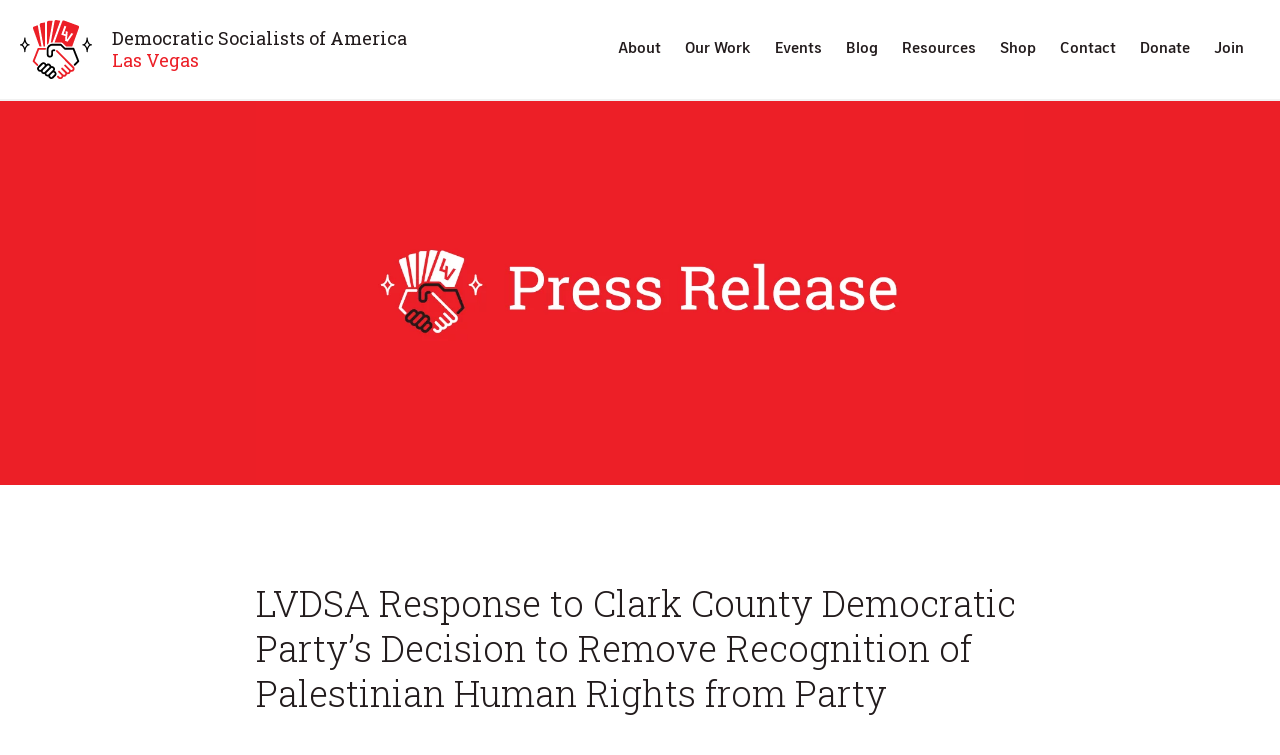

--- FILE ---
content_type: text/css
request_url: https://lvdsa.org/wp-content/plugins/mec-fluent-layouts//assets/mec-fluent-layouts.css?ver=1.0.0
body_size: 14510
content:
.mec-fluent-bg-wrap {
    position: relative !important;
    padding: 120px 30px;
}

.mec-fluent-bg-wrap.force-full {
    width: 100vw !important;
    left: 50% !important;
    right: 50% !important;
    margin-left: -50vw !important;
    margin-right: -50vw !important;
}

.mec-fluent-wrap {
    background-color: #f5fcff;
    border-radius: 12px;
    overflow: hidden;
    box-shadow: 0 0 70px rgba(27, 69, 91, 0.16);
    margin-left: auto;
    margin-right: auto;
}

.mec-fluent-wrap {
    margin-top: 30px !important;
    margin-bottom: 30px !important;
}

.mec-fluent-bg-wrap .mec-fluent-wrap,
.mec-fluent-wrap .mec-fluent-wrap {
    margin-top: 0 !important;
    margin-bottom: 0 !important;
}

.mec-fluent-wrap.mec-wrap,
.mec-fluent-wrap.mec-wrap .mec-totalcal-box .mec-totalcal-view span,
.mec-fluent-wrap.mec-wrap div,
.mec-fluent-wrap.mec-wrap h1,
.mec-fluent-wrap.mec-wrap h2,
.mec-fluent-wrap.mec-wrap h3,
.mec-fluent-wrap.mec-wrap h4,
.mec-fluent-wrap.mec-wrap h5,
.mec-fluent-wrap.mec-wrap h6 {
    font-family: -apple-system, BlinkMacSystemFont, "Segoe UI", Roboto,
        sans-serif;
}

.mec-fluent-wrap .mec-color,
.mec-fluent-wrap a:hover,
.mec-wrap .mec-color-hover:hover {
    color: #00acf8;
}

.mec-fluent-wrap:not(.mec-single-fluent-wrap) .mec-util-hidden {
    display: none !important;
}

.mec-fluent-wrap a {
    text-decoration: none;
}

.mec-fluent-wrap a:focus,
.mec-fluent-wrap button:focus {
    outline: 0;
}

.mec-fluent-wrap .slimScrollBar {
    opacity: 1 !important;
}

.mec-fluent-wrap .mCSB_inside>.mCSB_container {
    margin: 0;
}

.mec-fluent-wrap .mCS-dark.mCSB_scrollTools .mCSB_draggerRail {
    background-color: transparent;
}

.mec-fluent-wrap .mCS-dark.mCSB_scrollTools .mCSB_dragger .mCSB_dragger_bar {
    background-color: #c7ebfb;
    border-radius: 4px;
}

.mec-fluent-wrap .mec-load-more-button {
    border-radius: 3px;
    border: 1px solid #c7ebfb;
    box-shadow: 0 2px 2px rgba(0, 0, 0, 0.03);
    letter-spacing: 0;
    font-size: 12px;
    color: #00acf8;
}

.mec-fluent-wrap .mec-load-more-button:hover {
    background-color: #ebf9ff;
    border-color: #00acf8;
    color: #00acf8;
    box-shadow: 0 4px 10px rgba(0, 172, 248, 0.2);
}

.mec-fluent-wrap .mec-skin-map-container {
    margin-bottom: 30px;
}

.mec-fluent-wrap .mec-event-sharing-wrap {
    position: relative;
    display: inline-block;
    left: auto;
    padding-left: 0;
    padding-right: 0;
}

.mec-fluent-wrap .mec-event-sharing-wrap .mec-event-sharing {
    border-color: #c7ebfb;
}

.mec-fluent-wrap .mec-event-sharing-wrap li i {
    height: 25px;
}

.mec-fluent-wrap .mec-event-sharing-wrap>li:first-of-type {
    border: 0;
    margin-bottom: 0;
}

.mec-fluent-wrap .mec-event-sharing-wrap:hover>li:first-of-type {
    background-color: #fff;
    border-radius: 2px;
}

.mec-fluent-wrap .mec-event-sharing-wrap>li:first-of-type i {
    width: 38px;
    height: 38px;
    color: #00acf8;
}

.mec-fluent-wrap .mec-booking-button {
    position: static;
    color: #00acf8;
    font-size: 12px;
    line-height: 12px;
    font-weight: 400;
    display: block;
    float: left;
    /* text-transform: uppercase; */
    border: 1px solid #c7ebfb;
    padding: 12px 16px 11px;
    border-radius: 2px;
    box-shadow: 0 2px 2px rgba(0, 0, 0, 0.03);
    margin-right: 8px;
    height: auto;
    letter-spacing: 1px;
    -webkit-transition: all 0.3s ease;
    transition: all 0.3s ease;
    white-space: nowrap;
}

.mec-fluent-wrap .mec-booking-button:hover {
    background-color: #ebf9ff;
    border-color: #00acf8;
    color: #00acf8;
    box-shadow: 0 4px 10px rgba(0, 172, 248, 0.2) !important;
}

.mec-fluent-wrap .mec-price-details i {
    margin-right: 0;
}

.mec-fluent-current-time {
    position: absolute;
    top: 0;
    left: 0;
    right: 0;
    display: block;
    height: 2px;
    background-color: #00acf8;
    z-index: 2;
    text-align: center;
    -webkit-transition: top 0.3s ease;
    transition: top 0.3s ease;
}

.mec-fluent-current-time-first {
    position: absolute;
    top: -5px;
    left: 0;
    display: block;
    width: 0;
    height: 0;
    border-left: 11px solid #00acf8;
    border-top: 6px solid transparent;
    border-bottom: 6px solid transparent;
}

.mec-fluent-current-time-last {
    position: absolute;
    top: -5px;
    right: 0;
    display: block;
    width: 0;
    height: 0;
    border-right: 11px solid #00acf8;
    border-top: 6px solid transparent;
    border-bottom: 6px solid transparent;
}

.mec-fluent-current-time-text {
    font-size: 10px;
    line-height: 10px;
    color: #00acf8;
    /* text-transform: capitalize; */
    font-weight: 400;
    position: relative;
    bottom: 20px;
}

.mec-fluent-wrap.mec-fluent-weekly-wrap .mec-fluent-current-time-text {
    bottom: 15px;
}

.mec-fluent-wrap .mec-localtime-details {
    position: relative;
    margin-bottom: 3px;
    padding-left: 22px;
    text-align: left;
}

.mec-fluent-wrap .mec-local-time-details:before {
    font-family: simple-line-icons !important;
    content: "\e037" !important;
}

.mec-fluent-wrap .mec-local-time-details:before,
.mec-fluent-wrap .mec-localtime-details i:before {
    position: absolute;
    font-size: 14px;
    line-height: 14px;
    left: 0;
    top: 3px;
    color: #ade7ff;
}

.mec-fluent-wrap .mec-local-time-details,
.mec-fluent-wrap .mec-localtime-wrap {
    display: -webkit-box;
    display: flex;
    flex-wrap: wrap;
    padding-left: 22px;
    margin-bottom: 3px;
    position: relative;
}

.mec-fluent-wrap .mec-local-time-details div,
.mec-fluent-wrap .mec-local-time-details span,
.mec-fluent-wrap .mec-localtime-details div,
.mec-fluent-wrap .mec-localtime-details span {
    font-size: 12px !important;
    line-height: 17px !important;
    font-weight: 400 !important;
    color: #898a8c !important;
    /* text-transform: capitalize; */
    text-align: left;
}

.mec-fluent-wrap .mec-local-time-details .mec-local-title,
.mec-fluent-wrap .mec-local-time-details .mec-local-date,
.mec-fluent-wrap .mec-localtime-details span.mec-localtitle {
    margin-right: 3px;
}

.mec-fluent-wrap .mec-local-time-details .mec-local-time span,
.mec-fluent-wrap .mec-localtime-details .mec-localtime span {
    /* text-transform: uppercase; */
}

.mec-fluent-wrap .mec-event-location {
    display: -webkit-box;
    display: flex;
    padding-top: 6px;
    padding-bottom: 5px;
    -webkit-box-align: center;
    align-items: center;
}

.mec-fluent-wrap .mec-event-location i {
    margin-right: 8px !important;
    line-height: 19px;
    color: #ade7ff;
}

.mec-fluent-wrap .mec-event-location address {
    margin: 0;
    color: #898a8c;
    font-size: 12px;
    line-height: 19px;
}

.mec-fluent-wrap .mec-labels-normal,
.mec-fluent-wrap .mec-cancellation-reason {
    margin: 3px 0;
    display: block;
    clear: both;
}

.mec-wrap.mec-fluent-wrap .mec-cancellation-reason span,
.mec-wrap.mec-fluent-wrap .mec-labels-normal .mec-label-normal {
    margin-left: 0;
    margin-right: 6px;
}

.mec-wrap.mec-fluent-wrap article:not([class^="mec-event-countdown"]):not([class^="mec-event-cover-"]).mec-label-canceled:before,
.mec-wrap.mec-fluent-wrap article:not([class^="mec-event-countdown"]):not([class^="mec-event-cover-"]).mec-label-featured:before {
    padding-bottom: 0;
}

.mec-wrap.mec-fluent-wrap article:not([class^="mec-event-countdown"]):not([class^="mec-event-cover-"]).mec-label-featured:before,
.mec-fluent-wrap .mec-event-grid-classic article .mec-fc-style,
.mec-fluent-wrap .mec-event-grid-minimal article .mec-fc-style,
.mec-fluent-wrap .mec-event-grid-simple article .mec-fc-style,
.mec-fluent-wrap .mec-timeline-event .mec-fc-style,
.mec-fluent-wrap .mec-timetable-wrap article .mec-fc-style,
.mec-fluent-wrap .mec-wrap .mec-event-list-accordion article .mec-fc-style,
.mec-wrap.mec-fluent-wrap .mec-event-list-modern article .mec-fc-style,
.mec-wrap.mec-fluent-wrap .mec-events-agenda .mec-agenda-event .mec-fc-style,
.mec-wrap.mec-fluent-wrap article.mec-event-cover-classic .mec-fc-style,
.mec-wrap.mec-fluent-wrap article.mec-event-cover-clean .mec-fc-style,
.mec-wrap.mec-fluent-wrap article.mec-event-cover-modern .mec-fc-style,
.mec-wrap.mec-fluent-wrap article[class^="mec-event-countdown-"] .mec-fc-style,
.mec-fluent-wrap .mec-daily-view-events-right-side .mec-fc-style,
.mec-fluent-wrap.mec-skin-list-wrap .mec-fc-style {
    background-color: #1ce1ac !important;
    color: #fff !important;
}

.mec-wrap.mec-fluent-wrap article:not([class^="mec-event-countdown"]):not([class^="mec-event-cover-"]).mec-label-canceled:before,
.mec-fluent-wrap .mec-timeline-event.mec-label-canceled .mec-fc-style,
.mec-wrap.mec-fluent-wrap .mec-events-agenda .mec-agenda-event.mec-label-canceled .mec-fc-style,
.mec-wrap.mec-fluent-wrap article.mec-event-cover-modern.mec-label-canceled .mec-fc-style,
.mec-fluent-wrap .mec-daily-view-events-right-side .mec-label-canceled .mec-fc-style,
.mec-wrap.mec-fluent-wrap .mec-cancellation-reason span,
.mec-wrap.mec-fluent-wrap article.mec-label-canceled .mec-fc-style {
    background-color: #ff017e !important;
    color: #fff !important;
}

.mec-fluent-wrap .mec-daily-view-events-right-side .mec-label-canceled .mec-fc-style:before,
.mec-wrap.mec-fluent-wrap article.mec-label-canceled .mec-fc-style:before {
    color: #ff017e !important;
}

.mec-fluent-monthly-wrap {
    max-width: 1026px !important;
    overflow: visible;
}

.mec-fluent-wrap .mec-skin-monthly-view-month-navigator-container,
.mec-fluent-wrap .mec-calendar-a-month,
.mec-fluent-wrap .mec-yearly-title-sec {
    position: relative;
    background-color: #fff;
    border-bottom: 1px solid #d6eef9;
    padding: 32px 40px 31px;
    box-shadow: 0 4px 12px rgba(32, 45, 67, 0.04);
    border-radius: 12px 12px 0 0;
}

@media (max-width: 479px) {

    .mec-fluent-wrap .mec-skin-monthly-view-month-navigator-container,
    .mec-fluent-wrap .mec-calendar-a-month,
    .mec-fluent-wrap .mec-yearly-title-sec {
        padding: 15px;
    }
}

.mec-fluent-wrap .mec-calendar-header,
.mec-fluent-wrap .mec-month-label,
.mec-fluent-wrap .mec-month-navigator h4,
.mec-fluent-wrap .mec-year-navigator,
.mec-fluent-wrap .mec-year-navigator h2 {
    display: inline-block;
}

.mec-fluent-wrap .mec-calendar-header h2,
.mec-fluent-wrap .mec-month-label,
.mec-fluent-wrap .mec-month-navigator h4,
.mec-fluent-wrap .mec-year-navigator h2 {
    font-size: 24px;
    margin-bottom: 0;
    margin-right: 22px;
    color: #000;
    font-weight: 700;
    margin-top: 0;
}

@media (max-width: 479px) {
    .mec-fluent-wrap .mec-calendar-header h2 {
        font-size: 15px;
    }
}

.mec-fluent-wrap .mec-load-month,
.mec-fluent-wrap .mec-load-year {
    display: inline-block;
    background-color: #fff;
    border-radius: 50%;
    width: 24px;
    height: 24px;
    text-align: center;
    border: 1px solid #c7ebfb;
    cursor: pointer;
    -webkit-transition: all 0.3s ease;
    transition: all 0.3s ease;
    position: relative;
    bottom: 2px;
}

.mec-fluent-wrap .mec-load-month:hover,
.mec-fluent-wrap .mec-load-year:hover {
    border-color: #00acf8;
    background-color: #eefaff;
}

.mec-fluent-wrap .mec-load-month i,
.mec-fluent-wrap .mec-load-year i {
    color: #00acf8;
    font-size: 9px;
    font-weight: 700;
    position: relative;
    bottom: 3px;
}

.mec-fluent-wrap .mec-load-month.mec-previous-month i:before {
    margin-left: -2px;
}

.mec-fluent-wrap .mec-load-month.mec-previous-month,
.mec-fluent-wrap .mec-load-year.mec-previous-year {
    margin-right: 3px;
}

.mec-fluent-wrap .mec-calendar {
    padding: 40px;
    background-image: url(./images/mec-fluent-charachter.svg);
    background-repeat: no-repeat;
    background-position: top right;
    background-size: 281px;
    margin-bottom: 0;
    border: 0;
    position: relative;
}

@media (max-width: 479px) {
    .mec-fluent-wrap .mec-calendar {
        padding: 10px;
    }
}

.mec-fluent-wrap:not(.mec-timetable-wrap):not(.mec-skin-list-wrap):not(.mec-skin-grid-wrap):not(.mec-events-agenda-container) .mec-calendar [id*="mec_skin_events"] {
    margin-top: 88px;
}

.mec-fluent-wrap .mec-calendar .mec-totalcal-box+[id*="mec_skin_events"],
.mec-fluent-wrap .mec-calendar .mec-totalcal-box+.mec-calendar-side [id*="mec_skin_events"] {
    margin-top: 0 !important;
}

.mec-fluent-wrap .mec-totalcal-box {
    background-color: transparent;
    border: 0;
    box-shadow: none;
    padding: 0;
    min-height: unset;
    margin-bottom: 38px;
    position: relative;
    overflow: visible;
}

.mec-fluent-wrap .mec-totalcal-box:before,
.mec-fluent-wrap .mec-totalcal-box:after {
    content: " ";
    display: table;
}

.mec-fluent-wrap .mec-totalcal-box:after {
    clear: both;
}

.mec-fluent-wrap .mec-text-input-search {
    position: relative;
    width: calc(100% - 50px);
    max-width: 300px;
    padding: 0;
    padding-right: 12px;
    float: left;
}

.mec-fluent-wrap .mec-text-input-search i {
    color: #afe6ff;
    position: absolute;
    top: 18px;
    right: 25px;
    border: 0;
    font-size: 15px;
    padding: 0;
    height: auto;
    width: auto;
    cursor: pointer;
}

.mec-fluent-wrap .mec-text-input-search input[type="search"] {
    width: 100%;
    height: 50px;
    padding: 15px 25px;
    border-color: #c7ebfb;
    border-radius: 3px;
    margin: 0;
    color: #000;
    background-color: #fff !important;
}

.mec-fluent-wrap .mec-text-input-search input[type="search"]:focus {
    outline: 0;
}

.mec-fluent-wrap .mec-totalcal-box input[type="search"]::-webkit-input-placeholder {
    color: #afe6ff;
    font-size: 14px;
}

.mec-fluent-wrap .mec-totalcal-box input[type="search"]::-moz-placeholder {
    color: #afe6ff;
    font-size: 14px;
}

.mec-fluent-wrap .mec-totalcal-box input[type="search"]:-ms-input-placeholder {
    color: #afe6ff;
    font-size: 14px;
}

.mec-fluent-wrap .mec-totalcal-box input[type="search"]:-moz-placeholder {
    color: #afe6ff;
    font-size: 14px;
}

.mec-fluent-wrap i.mec-filter-icon {
    width: 50px;
    height: 50px;
    line-height: 50px;
    border-color: #c7ebfb;
    color: #00acf8;
    font-size: 18px;
    padding: 0;
    border-radius: 3px;
    cursor: pointer;
}

.mec-fluent-wrap i.mec-filter-icon.active {
    background-color: #c7ebfb;
}

@media (max-width: 600px) {
    .mec-fluent-wrap .mec-text-input-search input[type="search"] {
        width: 100%;
    }
}

.mec-fluent-wrap .mec-filter-content {
    position: absolute;
    top: calc(100% + 16px);
    left: 0;
    right: 0;
    z-index: 99;
    padding: 49px 40px 30px;
    background-color: #e8f7ff;
    border: 1px solid #c7ebfb;
    border-radius: 3px;
    box-shadow: 0 4px 5px rgba(0, 0, 0, 0.06);
    display: none;
    flex-wrap: wrap;
}

@media (max-width: 480px) {
    .mec-fluent-wrap .mec-filter-content {
        padding: 10px 0 5px 5px;
    }

    .mec-fluent-wrap .mec-filter-content {
        left: 0 !important;
        right: 0 !important;
    }

    .mec-fluent-wrap .mec-filter-content:before {
        left: auto !important;
        right: 15px !important;
    }

    .mec-fluent-wrap .mec-filter-content:after {
        left: auto !important;
        right: 16px !important;
    }

    .mec-fluent-wrap i.mec-filter-icon {
        float: right;
    }
}

.mec-fluent-wrap .mec-filter-content:before,
.mec-fluent-wrap .mec-filter-content:after {
    content: "";
    position: absolute;
    width: 0;
    height: 0;
}

.mec-fluent-wrap .mec-filter-content:before {
    top: -11px;
    left: 297px;
    border-left: 9px solid transparent;
    border-right: 9px solid transparent;
    border-bottom: 10px solid #c7ebfb;
}

.mec-fluent-wrap .mec-filter-content:after {
    top: -10px;
    left: 298px;
    border-left: 8px solid transparent;
    border-right: 8px solid transparent;
    border-bottom: 10px solid #e8f7ff;
}

.mec-fluent-wrap .mec-search-form .mec-date-search,
.mec-fluent-wrap .mec-search-form .mec-text-address-search,
.mec-fluent-wrap .mec-search-form .mec-dropdown-search {
    padding: 0;
    -webkit-box-flex: 0;
    flex: 0 0 33.3333333333%;
    max-width: 33.3333333333%;
    min-height: unset;
    margin-bottom: 19px;
}

@media (max-width: 790px) {

    .mec-fluent-wrap .mec-search-form .mec-date-search,
    .mec-fluent-wrap .mec-search-form .mec-text-address-search,
    .mec-fluent-wrap .mec-search-form .mec-dropdown-search {
        max-width: 100%;
        width: 100%;
        margin-bottom: 10px;
        overflow: hidden;
        flex: 1 1 100%;
    }
}

.mec-fluent-wrap .mec-filter-content i {
    color: #00acf8;
    background-color: #f8fdff;
    border-radius: 3px 0 0 3px;
    border-color: #d0edfb;
    width: 41px;
    height: 41px;
    line-height: 40px;
    padding: 0;
}

@media (max-width: 320px) {
    .mec-fluent-wrap .mec-filter-content i {
        display: none;
    }
}

.mec-fluent-wrap .mec-totalcal-box .mec-totalcal-view span,
.mec-fluent-wrap .mec-totalcal-box input,
.mec-fluent-wrap .mec-totalcal-box select,
.mec-fluent-wrap .mec-totalcal-box .nice-select {
    height: 41px;
    color: #a8e4ff;
    border-color: #d0edfb;
    width: calc(100% - 51px);
}

@media (max-width: 320px) {

    .mec-fluent-wrap .mec-totalcal-box .mec-totalcal-view span,
    .mec-fluent-wrap .mec-totalcal-box input,
    .mec-fluent-wrap .mec-totalcal-box select,
    .mec-fluent-wrap .mec-totalcal-box .nice-select {
        max-width: 100%;
        width: 100%;
    }
}

.mec-fluent-wrap .mec-totalcal-box .nice-select,
.mec-fluent-wrap .mec-totalcal-box .mec-text-address-search input {
    min-height: 36px;
    line-height: 36px;
    background: #fff;
    font-size: 13px;
    margin: 0 0 0 -1px;
    float: left;
    padding: 0 10px;
    clear: none;
    border-radius: 0 3px 3px 0;
}

.mec-fluent-wrap .mec-totalcal-box .nice-select .current {
    display: inline-block;
    max-width: calc(100% - 20px);
    white-space: nowrap;
    overflow: hidden;
    text-overflow: ellipsis;
}

.mec-fluent-wrap .mec-totalcal-box .mec-text-address-search input {
    width: calc(100% - 51px);
}

.mec-fluent-wrap .mec-totalcal-box .mec-text-address-search input:focus {
    border-color: #d0edfb;
}

.mec-fluent-wrap .mec-totalcal-box .nice-select:after {
    border-bottom: 2px solid #00acf8;
    border-right: 2px solid #00acf8;
    width: 8px;
    height: 8px;
    margin-top: -5px;
    right: 15px;
}

.mec-fluent-wrap .mec-totalcal-box .nice-select .list {
    right: 0;
    margin: 0 -1px;
    border-radius: 0 0 3px 3px;
    border: 1px solid #d0edfb;
    box-shadow: 0 2px 5px rgba(208, 237, 251, 0.5);
}

.mec-fluent-wrap .mec-totalcal-box .nice-select .list li {
    margin: 0;
    color: #00acf8;
}

.mec-fluent-wrap .mec-totalcal-box .nice-select .list li:hover,
.mec-fluent-wrap .mec-totalcal-box .nice-select .list li.focus {
    background-color: #f5fcff;
}

.mec-fluent-wrap .mec-totalcal-box select {
    -moz-appearance: none;
    -webkit-appearance: none;
    -webkit-border-radius: 0;
    appearance: none;
    outline-width: 0;
    background-image: url(./images/selectAppearance.png);
    background-repeat: no-repeat;
    background-position: calc(100% - 15px) 50%;
}

.mec-fluent-wrap .mec-search-form .mec-date-search select,
.mec-fluent-wrap .mec-search-form .mec-date-search .nice-select {
    width: calc(100% - 130px);
}

.mec-fluent-wrap .mec-search-form .mec-date-search .nice-select:last-child {
    width: 80px;
}

.mec-fluent-wrap .mec-search-form .mec-date-search select:last-of-type {
    background-position: calc(100% - 10px) 50%;
}

.mec-fluent-wrap .mec-search-form .mec-dropdown-wrap {
    display: -webkit-box;
    display: flex;
    float: left;
    width: auto;
}

.mec-fluent-wrap .mec-calendar-side .mec-calendar-table {
    box-shadow: 0 5px 33px #ddf2fb;
    min-height: 733px;
    overflow-x: auto;
    overflow: visible;
}

.mec-fluent-wrap .mec-calendar.mec-event-calendar-classic .mec-calendar-table-head {
    border-radius: 3px 3px 0 0;
    overflow: hidden;
    border: 1px solid #c7ebfb;
    border-bottom-color: #e6f7ff;
}

.mec-fluent-wrap .mec-calendar.mec-event-calendar-classic .mec-calendar-table-head dt {
    background-color: #fff;
    height: 56px !important;
    border: 0;
    padding: 27px 19px 11px;
    color: #000;
    font-size: 15px;
    font-weight: 700;
}

.mec-fluent-wrap .mec-calendar.mec-event-calendar-classic .mec-calendar-table-head dt.active {
    color: #00acf8;
}

.mec-fluent-wrap .mec-calendar.mec-event-calendar-classic dl dt {
    padding: 21px 19px 10px;
    font-size: 16px;
    font-weight: 400;
    border-color: #e6f7ff;
    color: #000;
    -webkit-transition: all 0.3s ease;
    transition: all 0.3s ease;
    position: relative;
}

@media (max-width: 767px) {
    .mec-fluent-wrap .mec-calendar.mec-event-calendar-classic dl dt {
        padding: 10px 4px 2px;
        font-size: 14px;
    }

    .mec-fluent-wrap .mec-calendar.mec-event-calendar-classic .mec-calendar-table-head dt {
        font-size: 11px;
        padding: 22px 2px 0;
        text-align: center;
    }
}

@media (max-width: 480px) {
    .mec-fluent-wrap .mec-calendar.mec-event-calendar-classic dl dt {
        text-align: center;
    }
}

@media (max-width: 320px) {
    .mec-fluent-wrap .mec-calendar.mec-event-calendar-classic dl dt {
        font-size: 12px;
    }

    .mec-fluent-wrap .mec-calendar.mec-event-calendar-classic .mec-calendar-table-head dt {
        font-size: 8px;
    }
}

.mec-fluent-wrap .mec-calendar.mec-event-calendar-classic dl dt.mec-table-nullday {
    color: #c7ebfb;
}

.mec-fluent-wrap .mec-calendar.mec-event-calendar-classic dl dt:hover {
    background-color: #fff;
    color: #00acf8;
    border-bottom: 1px solid #e6f7ff;
}

.mec-fluent-wrap .mec-calendar.mec-event-calendar-classic dl.mec-calendar-table-head dt:hover {
    border: 0;
}

.mec-fluent-wrap .mec-calendar.mec-event-calendar-classic dl dt:first-of-type {
    border-left-color: #c7ebfb;
}

.mec-fluent-wrap .mec-calendar.mec-event-calendar-classic dl dt:last-of-type {
    border-right-color: #c7ebfb;
}

.mec-fluent-wrap .mec-calendar.mec-event-calendar-classic dl:last-of-type dt {
    border-bottom-color: #c7ebfb;
}

.mec-fluent-wrap .mec-calendar.mec-event-calendar-classic dl:last-of-type dt:first-of-type {
    border-radius: 0 0 0 3px;
}

.mec-fluent-wrap .mec-calendar.mec-event-calendar-classic dl:last-of-type dt:last-of-type {
    border-radius: 0 0 3px 0;
}

.mec-fluent-wrap .mec-calendar.mec-event-calendar-classic .mec-selected-day {
    border-bottom: 1px solid #e6f7ff;
    background-color: #fff;
    font-weight: 700;
    color: #00acf8;
}

.mec-fluent-wrap dt>div:first-of-type {
    margin-bottom: 7px;
}

.mec-fluent-wrap dt .simple-skin-ended,
.mec-fluent-wrap .simple-skin-ended {
    margin-left: -20px;
    margin-right: -20px;
    border-left: 4px solid #8a43eb;
    padding-left: 15px;
    padding-right: 10px;
    min-height: 28px;
    position: relative;
}

.mec-fluent-wrap dt .simple-skin-ended .mec-event-bg {
    position: absolute;
    top: 0;
    right: 0;
    bottom: 0;
    left: 0;
    z-index: 0;
    opacity: 0.07;
}

.mec-fluent-wrap dt .simple-skin-ended h4,
.mec-fluent-wrap .simple-skin-ended h4 {
    font-size: 12px;
    line-height: 16px;
    padding: 6px 0;
    font-weight: 400;
    margin-bottom: 0;
    margin-top: 0;
    position: relative;
}

@media (max-width: 960px) {

    .mec-fluent-wrap dt .simple-skin-ended h4,
    .mec-fluent-wrap .simple-skin-ended h4 {
        word-break: break-all;
    }

    .mec-fluent-wrap dt>.simple-skin-ended {
        padding: 1px;
        line-height: 1;
        min-height: 14px;
    }

    .mec-fluent-wrap dt .simple-skin-ended h4,
    .mec-fluent-wrap .simple-skin-ended h4 {
        font-size: 8px;
        padding: 1px;
        line-height: 12px;
    }
}

@media (max-width: 767px) {
    .mec-fluent-wrap dt>.simple-skin-ended {
        display: none;
    }
}

.mec-more-events-wrap {
    position: absolute;
    z-index: 99;
    width: 280px !important;
    left: auto !important;
    top: auto !important;
    bottom: -8px;
    right: 100%;
    -webkit-transform: translateY(50%);
    transform: translateY(50%);
}

.mec-fluent-wrap dl dt:first-child .mec-more-events-wrap,
.mec-fluent-wrap dl dt:nth-child(2) .mec-more-events-wrap,
.mec-fluent-wrap .mec-daily-view-events-item .mec-more-events-wrap,
.mec-fluent-wrap .mec-week-events-container dl dt:first-child .mec-more-events-wrap,
.mec-fluent-wrap .mec-week-events-container dl dt:nth-child(2) .mec-more-events-wrap,
.mec-fluent-wrap .mec-week-events-container dl dt:nth-child(3) .mec-more-events-wrap,
.mec-fluent-wrap .mec-week-events-container dl dt:nth-child(4) .mec-more-events-wrap,
.mec-fluent-wrap .mec-week-events-container dl dt:nth-child(5) .mec-more-events-wrap {
    right: auto !important;
    left: 38px !important;
}

.mec-fluent-wrap dl dt:first-child .mec-more-events-wrap .mec-more-events:after,
.mec-fluent-wrap dl dt:nth-child(2) .mec-more-events-wrap .mec-more-events:after,
.mec-fluent-wrap .mec-daily-view-events-item .mec-more-events-wrap .mec-more-events:after,
.mec-fluent-wrap .mec-week-events-container dl dt:first-child .mec-more-events:after,
.mec-fluent-wrap .mec-week-events-container dl dt:nth-child(2) .mec-more-events:after,
.mec-fluent-wrap .mec-week-events-container dl dt:nth-child(3) .mec-more-events:after,
.mec-fluent-wrap .mec-week-events-container dl dt:nth-child(4) .mec-more-events:after,
.mec-fluent-wrap .mec-week-events-container dl dt:nth-child(5) .mec-more-events:after {
    left: 4px;
    right: unset;
    bottom: 14px;
}

.mec-fluent-wrap .mec-week-events-container dl dt:first-child .mec-more-events:after,
.mec-fluent-wrap .mec-week-events-container dl dt:nth-child(2) .mec-more-events:after,
.mec-fluent-wrap .mec-week-events-container dl dt:nth-child(3) .mec-more-events:after,
.mec-fluent-wrap .mec-week-events-container dl dt:nth-child(4) .mec-more-events:after,
.mec-fluent-wrap .mec-week-events-container dl dt:nth-child(5) .mec-more-events:after {
    bottom: 23px;
}

.mec-more-events-icon {
    display: inline-block;
    color: #00acf8;
    -webkit-transform: rotate(90deg);
    transform: rotate(90deg);
    margin-top: 10px;
    font-size: 18px;
    cursor: pointer;
    font-weight: 700;
    font-family: Calibri, Arial, sans-serif !important;
}

.mec-fluent-weekly-wrap {
    max-width: 1026px !important;
}

.mec-fluent-wrap .mec-calendar-weekly .mec-calendar-d-top {
    display: inline-block;
    background-color: #fff;
    text-align: left;
    padding: 0;
    border-radius: 3px;
    overflow: hidden;
    border: 1px solid #c7ebfb;
    height: 50px;
    padding-right: 48px;
    float: left;
    margin-right: 12px;
}

.mec-fluent-wrap .mec-calendar-weekly .mec-calendar-d-top dl {
    display: none;
}

.mec-fluent-wrap .mec-calendar-weekly .mec-calendar-d-top dl.mec-weekly-view-week-active {
    display: inline-block;
    height: 100%;
    padding: 0 15px;
    padding-top: 8px;
    padding-bottom: 8px;
    width: auto;
}

.mec-fluent-wrap .mec-calendar-weekly .mec-calendar-d-top .mec-current-week {
    font-size: 14px;
    color: #00acf8;
    font-weight: 400;
    /* text-transform: capitalize; */
    background-color: #e6f7ff;
    float: left;
    padding: 18px 23px 16px;
    margin: 0;
    border-right: 1px solid #c7ebfb;
}

.mec-fluent-wrap .mec-calendar-weekly .mec-calendar-d-top dt {
    color: #a8acb3;
    font-weight: 400;
    font-size: 12px;
    width: 32px;
    height: 32px;
    line-height: 32px;
}

@media (max-width: 640px) {
    .mec-fluent-wrap .mec-calendar-weekly .mec-calendar-d-top dl.mec-weekly-view-week-active {
        padding: 14px 0;
    }

    .mec-fluent-wrap .mec-calendar-weekly .mec-calendar-d-top dt {
        width: 22px;
        height: 22px;
        line-height: 22px;
    }
}

@media (max-width: 370px) {
    .mec-fluent-wrap .mec-calendar-weekly .mec-calendar-d-top dl dt {
        font-size: 10px;
        width: 18px;
        height: 18px;
        line-height: 18px;
    }

    .mec-fluent-wrap .mec-calendar-weekly .mec-calendar-d-top dl.mec-weekly-view-week-active {
        padding-top: 17px;
    }

    .mec-fluent-wrap .mec-calendar-weekly .mec-calendar-d-top .mec-current-week {
        padding-left: 5px;
        padding-right: 5px;
    }
}

.mec-fluent-wrap .mec-calendar-weekly .mec-calendar-d-top dt.active {
    color: #00acf8;
    background-color: #e6f7ff;
}

.mec-fluent-wrap .mec-calendar-weekly .mec-calendar-d-top .mec-load-week {
    margin: 0;
    left: calc(100% - 48px);
    height: 24px;
    line-height: 24px;
    border: 0;
    box-shadow: none;
    min-width: 48px;
    border-radius: 0;
    color: #afe6ff;
    border-left: 1px solid #c7ebfb;
}

.mec-fluent-wrap .mec-calendar-weekly .mec-calendar-d-top .mec-load-week i {
    display: inline-block;
    font-size: 11px;
    font-weight: 700;
    -webkit-transition: all 0.3s ease;
    transition: all 0.3s ease;
}

.mec-fluent-wrap .mec-calendar-weekly .mec-calendar-d-top .mec-load-week i:hover {
    color: #00acf8;
}

.mec-fluent-wrap .mec-calendar-weekly .mec-calendar-d-top .mec-previous-month {
    top: 24px;
}

.mec-fluent-wrap .mec-calendar-weekly .mec-calendar-d-top .mec-previous-month i {
    padding-left: 10px;
    -webkit-transform: rotate(-90deg);
    transform: rotate(-90deg);
}

.mec-fluent-wrap .mec-calendar-weekly .mec-calendar-d-top .mec-next-month {
    top: 0;
}

.mec-fluent-wrap .mec-calendar-weekly .mec-calendar-d-top .mec-next-month i {
    padding-right: 10px;
    -webkit-transform: rotate(-90deg);
    transform: rotate(-90deg);
}

.mec-fluent-wrap .mec-calendar-weekly .mec-text-input-search input[type="search"] {
    width: 197px;
}

.mec-fluent-wrap .mec-skin-weekly-view-events-container {
    border: 1px solid #c7ebfb;
    background-color: #fff;
    border-radius: 3px;
    max-height: 733px;
}

.mec-fluent-wrap .mec-calendar.mec-calendar-daily .mec-calendar-d-table {
    border: 0;
    margin-left: 50px;
    border-bottom: 1px solid #e6f7ff;
}

.mec-fluent-wrap .mec-calendar.mec-calendar-daily .mec-calendar-d-table a,
.mec-fluent-wrap .mec-calendar.mec-calendar-daily .mec-calendar-d-table dl dt {
    height: 72px;
    border: 0;
    text-align: left;
    padding: 0 15px;
    width: 14.285%;
}

.mec-fluent-wrap .mec-calendar.mec-calendar-weekly .mec-calendar-d-table dl dt span.mec-weekly-view-weekday {
    font-size: 15px;
    font-weight: 700;
    color: #000;
    margin-top: 23px;
    margin-bottom: 3px;
}

.mec-fluent-wrap .mec-calendar.mec-calendar-weekly .mec-calendar-d-table dl dt span.mec-weekly-view-monthday {
    font-size: 12px;
    font-weight: 400;
    color: #a8acb3;
    margin: 0;
}

.mec-fluent-wrap .mec-calendar .mec-week-events-container dl {
    padding-left: 50px;
    position: relative;
    width: 100%;
}

.mec-fluent-wrap .mec-calendar .mec-week-events-container dl>span {
    position: absolute;
    top: -12px;
    left: 9px;
    font-size: 12px;
    color: #afe6ff;
}

.mec-fluent-wrap .mec-calendar .mec-week-events-container dl>span:last-child {
    top: auto;
    bottom: -3px;
}

.mec-fluent-wrap .mec-calendar .mec-week-events-container dt {
    width: 14.286%;
    height: 89px;
    line-height: 1;
    border-radius: 0;
    border: 1px solid #e6f7ff;
    border-top: 0;
    border-right: 0;
    text-align: left;
    position: relative;
}

.mec-fluent-wrap .mec-calendar .mec-week-events-container dt:hover {
    background-color: #fff;
}

.mec-fluent-wrap .mec-calendar .mec-week-events-container dt>div.mec-calendar-day-events {
    margin-bottom: 0;
}

.mec-fluent-wrap .mec-calendar .mec-week-events-container .mec-more-events-icon {
    margin-left: 20px;
    margin-bottom: 10px;
}

@media (max-width: 800px) {
    .mec-fluent-wrap .mec-calendar-weekly .mec-month-container {
        overflow: auto;
    }

    .mec-fluent-wrap .mec-calendar-weekly .mec-weeks-container.mec-calendar-d-table {
        width: 930px;
    }

    .mec-fluent-wrap .mec-calendar-weekly .mec-week-events-container dl {
        width: 980px;
    }

    .mec-fluent-wrap .mec-calendar-weekly dl .mec-event-article {
        padding: 0 5px !important;
    }

    .mec-fluent-wrap .mec-calendar-weekly dl .mec-event-article h4 {
        font-size: 10px;
    }
}

.mec-fluent-wrap .mec-calendar .mec-event-article {
    border-top: 0;
    border-left: 4px solid #8a43eb;
    min-height: 28px;
    position: relative;
    padding-top: 0;
    padding-bottom: 0;
    padding-left: 15px;
    padding-right: 10px;
}

.mec-fluent-wrap .mec-calendar .mec-event-article .mec-event-bg {
    position: absolute;
    top: 0;
    right: 0;
    bottom: 0;
    left: 0;
    z-index: 0;
    opacity: 0.07;
}

.mec-fluent-wrap .mec-calendar .mec-event-article h4 {
    font-size: 12px;
    line-height: 16px;
    padding: 6px 0 0;
    font-weight: 400;
    margin: 0;
    position: relative;
    /* text-transform: capitalize; */
}

@media (max-width: 960px) {
    .mec-fluent-wrap .mec-calendar .mec-event-article h4 {
        word-break: break-all;
    }
}

.mec-fluent-wrap .mec-more-events-wrap {
    display: none;
}

.mec-fluent-wrap .mec-more-events {
    width: 280px !important;
    position: absolute;
    left: unset !important;
    top: auto !important;
    bottom: 0 !important;
    right: auto !important;
    z-index: 2;
    border-radius: 5px;
    background-color: #fff;
    box-shadow: 0 16px 35px rgba(0, 0, 0, 0.16);
    border-bottom: 10px solid #ddeff6;
}

.mec-fluent-wrap .mec-more-events:after {
    content: "";
    position: absolute;
    top: auto;
    left: 100%;
    bottom: 12px;
    display: block;
    width: 12px;
    height: 18px;
    background-color: #fff;
    -webkit-transform-origin: 0 0;
    transform-origin: 0 0;
    -webkit-transform: rotate(45deg);
    transform: rotate(45deg);
    box-shadow: 0 16px 35px rgba(0, 0, 0, 0.16);
    z-index: -1;
}

.mec-fluent-wrap h5.mec-more-events-header {
    padding: 15px 22px;
    background-color: #00acf8;
    color: #fff;
    font-weight: 600;
    font-size: 16px;
    margin: 0;
    border-radius: 5px 5px 0 0;
}

.mec-fluent-wrap dt .mec-more-events .simple-skin-ended,
.mec-fluent-wrap .mec-more-events .simple-skin-ended {
    background-color: #fff;
    margin: 0;
    padding: 12px 18px;
    -webkit-transition: all 0.3s ease;
    transition: all 0.3s ease;
    border-top: 1px solid #fff !important;
    border-bottom: 1px solid #fff !important;
}

.mec-fluent-wrap dt .mec-more-events .simple-skin-ended:hover,
.mec-fluent-wrap .mec-more-events .simple-skin-ended:hover {
    background-color: #f5fcff;
    border-top-color: #e9f8ff !important;
    border-bottom-color: #e9f8ff !important;
}

.mec-fluent-wrap .mec-more-events .simple-skin-ended>a {
    display: inline-block;
}

.mec-fluent-wrap .mec-more-events .mec-event-image {
    display: inline-block;
    float: left;
    margin-right: 10px;
}

.mec-fluent-wrap .mec-more-events .mec-event-image img {
    border-radius: 50%;
    width: 52px;
    height: 52px;
}

.mec-fluent-wrap .mec-more-events-content {
    display: inline-block;
    max-width: calc(100% - 62px);
}

.mec-fluent-wrap dt .simple-skin-ended .mec-more-events-content h4,
.mec-fluent-wrap .simple-skin-ended .mec-more-events-content h4 {
    font-size: 13px;
    font-weight: 600;
    margin-bottom: 5px;
    padding-bottom: 0;
    padding-top: 7px;
}

.mec-fluent-wrap dt .simple-skin-ended .mec-more-events-content h4 a,
.mec-fluent-wrap .simple-skin-ended .mec-more-events-content h4 a {
    color: #000;
    -webkit-transition: all 0.3s ease;
    transition: all 0.3s ease;
}

.mec-fluent-wrap dt .simple-skin-ended .mec-more-events-content h4 a:hover,
.mec-fluent-wrap .simple-skin-ended .mec-more-events-content h4 a:hover {
    color: #00acf8;
}

.mec-fluent-wrap dt .simple-skin-ended .mec-more-events-content i,
.mec-fluent-wrap .simple-skin-ended .mec-more-events-content i {
    display: inline-block;
    color: #afe7ff;
    font-size: 14px;
    line-height: 14px;
    margin-right: 4px;
    vertical-align: middle;
}

.mec-fluent-wrap dt .simple-skin-ended .mec-more-events-content span,
.mec-fluent-wrap .simple-skin-ended .mec-more-events-content span {
    color: #898a8c;
    font-size: 11px;
    line-height: 12px;
    /* text-transform: uppercase; */
    font-weight: 400;
}

@media (max-width: 767px) {

    .mec-more-events-wrap,
    .mec-fluent-wrap .mec-more-events {
        width: 200px !important;
    }

    .mec-fluent-wrap h5.mec-more-events-header {
        font-size: 12px;
        padding: 15px;
    }

    .mec-fluent-wrap .mec-more-events .mec-event-image img {
        display: none;
    }

    .mec-fluent-wrap .mec-more-events-content {
        max-width: 100%;
        display: block;
    }
}

@media (max-width: 480px) {

    .mec-more-events-wrap,
    .mec-fluent-wrap dl dt:first-child .mec-more-events-wrap,
    .mec-fluent-wrap dl dt:nth-child(2) .mec-more-events-wrap,
    .mec-fluent-wrap .mec-daily-view-events-item .mec-more-events-wrap {
        position: fixed;
        -webkit-transform: translate(-50%, 100%);
        transform: translate(-50%, 100%);
        left: 50% !important;
        top: auto !important;
        bottom: 50% !important;
    }

    .mec-fluent-wrap .mec-more-events {
        position: relative;
    }

    .mec-fluent-wrap dl dt .mec-more-events-wrap .mec-more-events:after,
    .mec-fluent-wrap .mec-daily-view-events-item .mec-more-events-wrap .mec-more-events:after {
        display: none;
    }
}

.mec-fluent-wrap.mec-skin-daily-wrap {
    max-width: 1026px !important;
}

.mec-fluent-wrap .mec-skin-daily-view-events-container {
    border: 1px solid #c7ebfb;
    border-radius: 3px;
    background-color: #fff;
    overflow-y: hidden;
    overflow-x: auto;
    box-shadow: 0 5px 33px #ddf2fb;
}

.mec-fluent-wrap .mec-calendar.mec-calendar-daily .mec-calendar-d-table.mec-date-labels-container {
    margin-left: 0;
    padding-left: 71px;
    padding-right: 75px;
    min-height: 46px;
}

.mec-fluent-wrap .mec-calendar.mec-calendar-daily .mec-calendar-d-table.mec-date-labels-container span {
    display: inline-block;
    position: absolute;
    left: 24px;
    top: 15px;
    font-size: 14px;
    line-height: 14px;
    color: #00acf8;
    font-weight: 400;
}

.mec-fluent-wrap .mec-calendar.mec-calendar-daily .mec-calendar-d-table.mec-date-labels-container a {
    right: 20px;
    left: auto;
    font-size: 12px;
    line-height: 45px;
    height: auto;
    font-weight: 700;
    color: #afe6ff;
    padding: 0;
    width: auto;
}

.mec-fluent-wrap .mec-calendar.mec-calendar-daily .mec-calendar-d-table.mec-date-labels-container a.mec-table-d-prev {
    right: 45px;
}

.mec-fluent-wrap .mec-calendar.mec-calendar-daily .mec-calendar-d-table.mec-date-labels-container a:hover {
    color: #00acf8;
}

.mec-fluent-wrap .mec-calendar.mec-calendar-daily .mec-calendar-d-table.mec-date-labels-container a:focus {
    outline: 0;
}

.mec-fluent-wrap .mec-daily-view-date-labels.mec-owl-carousel {
    position: relative;
    border-left: 1px solid #e6f7ff;
    border-right: 1px solid #e6f7ff;
    padding: 7px 0 7px 15px;
}

.mec-fluent-wrap .mec-daily-view-date-labels.mec-owl-carousel:after {
    display: none;
    content: "";
    position: absolute;
    right: 0;
    top: 0;
    bottom: 0;
    width: 68px;
    background: -webkit-gradient(linear,
            left top,
            right top,
            from(rgba(255, 255, 255, 0)),
            to(rgba(255, 255, 255, 1)));
    background: linear-gradient(90deg,
            rgba(255, 255, 255, 0) 0%,
            rgba(255, 255, 255, 1) 100%);
}

.mec-fluent-wrap .mec-calendar.mec-calendar-daily .mec-calendar-d-table.mec-date-labels-container .mec-daily-view-day {
    border: 0;
    color: #a8acb3;
    font-weight: 400;
    font-size: 12px;
    line-height: 32px;
    max-width: 32px;
}

.mec-fluent-wrap .mec-calendar.mec-calendar-daily .mec-calendar-d-table.mec-date-labels-container .mec-daily-view-day:hover {
    background-color: transparent;
    box-shadow: none;
}

.mec-fluent-wrap .mec-calendar.mec-calendar-daily .mec-calendar-d-table .mec-daily-view-day.mec-daily-view-day-active {
    background-color: #eaf8ff;
    border-radius: 50%;
    color: #00acf8;
}

.mec-fluent-wrap .mec-calendar .mec-daily-view-day.mec-has-event:after {
    background-color: #00acf8;
    bottom: 4px;
    width: 4px;
    height: 4px;
    margin: 0;
    margin-left: -2px;
}

@media (max-width: 480px) {
    .mec-fluent-wrap .mec-calendar.mec-calendar-daily .mec-calendar-d-table.mec-date-labels-container {
        padding-left: 50px;
        padding-right: 40px;
    }

    .mec-fluent-wrap .mec-calendar.mec-calendar-daily .mec-calendar-d-table.mec-date-labels-container span {
        left: 15px;
    }

    .mec-fluent-wrap .mec-calendar.mec-calendar-daily .mec-calendar-d-table.mec-date-labels-container a {
        right: 10px;
    }

    .mec-fluent-wrap .mec-calendar.mec-calendar-daily .mec-calendar-d-table.mec-date-labels-container a.mec-table-d-prev {
        right: 22px;
    }

    .mec-fluent-wrap .mec-daily-view-date-labels.mec-owl-carousel {
        padding-left: 0;
    }
}

.mec-fluent-wrap .mec-daily-view-events-left-side {
    width: 60%;
    min-height: 1px;
    float: left;
    padding-top: 30px;
    border-right: 1px solid #e6f7ff;
    background: #fff;
    max-height: 732px;
}

.mec-fluent-wrap .mec-daily-view-events-right-side {
    width: 40%;
    min-height: 1px;
    height: 100%;
    float: left;
    padding: 25px;
    max-height: 732px;
}

.mec-fluent-wrap .mec-calendar-daily .mec-calendar-day-events {
    background: #fafdff;
}

@media (max-width: 767px) {
    .mec-fluent-wrap.mec-skin-daily-wrap .mec-calendar-day-events {
        display: -webkit-box;
        display: flex;
        -webkit-box-orient: vertical;
        -webkit-box-direction: reverse;
        flex-direction: column-reverse;
    }

    .mec-fluent-wrap .mec-daily-view-events-left-side,
    .mec-fluent-wrap .mec-daily-view-events-right-side {
        width: 100%;
        float: none;
    }
}

.mec-fluent-wrap h5.mec-daily-today-title {
    font-size: 13px;
    line-height: 1.1;
    color: #aab2be;
    font-weight: 600;
    margin-top: 0;
    margin-bottom: 15px;
    /* text-transform: uppercase; */
    letter-spacing: 1px;
}

.mec-fluent-wrap .mec-daily-view-events-right-side .mec-event-article {
    border: 1px solid #e6f7ff;
    padding: 15px;
    background-color: #fff;
    margin-bottom: 15px;
    box-shadow: 0 1px 6px rgba(23, 102, 232, 0.05);
    border-radius: 3px;
}

.mec-fluent-wrap .mec-daily-view-events-right-side .mec-event-article:hover {
    box-shadow: 0 4px 10px -5px rgba(23, 102, 232, 0.1);
}

.mec-fluent-wrap .mec-daily-view-events-right-side .mec-event-article:before {
    display: none;
}

.mec-fluent-wrap .mec-daily-view-events-right-side .mec-fc-style {
    font-size: 9px;
    letter-spacing: 0.5px;
    /* text-transform: uppercase; */
    background: #1ce1ac;
    padding: 2px 7px;
    color: #fff;
    position: relative;
    margin-left: 5px;
    border-radius: 2px;
}

.mec-fluent-wrap .mec-daily-view-events-right-side .mec-fc-style:before {
    width: 0;
    height: 0;
    border-top: 4px solid transparent !important;
    border-right: 5px solid;
    border-bottom: 4px solid transparent;
    margin: 0;
    top: 50%;
    left: -4px;
    -webkit-transform: translateY(-4.5px);
    transform: translateY(-4.5px);
    position: absolute;
    content: "";
    color: #04de78;
}

.mec-fluent-wrap .mec-daily-view-events-right-side .mec-event-image {
    margin-right: 12px;
    width: auto;
    display: block;
}

.mec-fluent-wrap .mec-daily-view-events-right-side .mec-event-image:empty {
    display: none;
}

.mec-fluent-wrap .mec-daily-view-events-right-side .mec-event-image img {
    width: 58px;
    height: 58px;
    border-radius: 4px;
}

.mec-fluent-wrap .mec-daily-view-events-right-side .mec-event-content {
    display: block;
    min-height: 58px;
}

.mec-fluent-wrap .mec-daily-view-events-right-side .mec-event-image:empty+.mec-event-content {
    min-height: unset;
}

.mec-fluent-wrap .mec-daily-view-events-right-side .mec-event-content h4 {
    font-size: 14px;
    line-height: 1;
    font-weight: 600;
    padding-top: 12px;
    padding-bottom: 0;
    margin-bottom: 3px;
    /* text-transform: capitalize; */
}

@media (max-width: 960px) {
    .mec-fluent-wrap .mec-daily-view-events-right-side .mec-event-content h4 {
        word-break: break-all;
    }
}

.mec-fluent-wrap .mec-daily-view-events-right-side .mec-event-image:empty+.mec-event-content h4 {
    padding-top: 0;
}

.mec-fluent-wrap .mec-daily-view-events-right-side .mec-event-content span {
    display: inline-block;
    color: #898a8c;
    font-size: 12px;
}

.mec-fluent-wrap .mec-daily-view-events-right-side .mec-event-content .mec-seperator {
    color: #e3e4e6;
    margin: 0 6px;
}

.mec-fluent-wrap .mec-daily-view-events-left-side h5.mec-daily-today-title span {
    display: block;
}

.mec-fluent-wrap .mec-daily-view-events-left-side .mec-daily-view-events-inner {
    padding-left: 50px;
}

.mec-fluent-wrap .mec-daily-view-events-left-side h5.mec-daily-today-title {
    margin-bottom: 15px;
    padding-left: 65px;
}

.mec-fluent-wrap .mec-daily-view-events-left-side h5.mec-daily-today-title span:first-child {
    font-size: 15px;
    line-height: 15px;
    color: #00acf8;
    /* text-transform: uppercase; */
    font-weight: 700;
    margin-bottom: 6px;
}

.mec-fluent-wrap .mec-daily-view-events-left-side h5.mec-daily-today-title span:last-child {
    font-size: 13px;
    line-height: 13px;
    color: #a8acb3;
}

.mec-fluent-wrap .mec-daily-view-events-left-side .mec-daily-view-events-item {
    position: relative;
    min-height: 89px;
    border-top: 1px solid #e6f7ff;
    border-left: 1px solid #e6f7ff;
    width: 100%;
}

.mec-fluent-wrap .mec-daily-view-events-left-side .mec-daily-view-events-item>span.mec-time,
.mec-fluent-wrap .mec-daily-view-events-left-side .mec-daily-view-events-item>span.mec-time-end {
    position: absolute;
    left: -43px;
    top: -9px;
    font-size: 12px;
    color: #afe6ff;
}

.mec-fluent-wrap .mec-daily-view-events-left-side .mec-daily-view-events-item>span.mec-time-end {
    top: auto;
    bottom: 0;
}

.mec-fluent-wrap .mec-calendar .mec-daily-view-events-left-side .mec-event-article:first-of-type {
    margin-top: -1px;
}

.mec-fluent-wrap .mec-daily-view-events-left-side .mec-more-events-icon {
    margin-left: 21px;
    margin-bottom: 10px;
}

.mec-fluent-wrap .mec-daily-view-events-right-side .mec-local-time-details,
.mec-fluent-wrap .mec-daily-view-events-right-side .mec-localtime-details {
    margin-top: 10px;
    clear: both;
}

.mec-fluent-wrap.mec-skin-list-wrap {
    max-width: 1032px;
}

.mec-fluent-wrap.mec-skin-list-wrap .mec-calendar {
    background-image: none;
    max-height: 895px;
    min-height: 410px;
}

.mec-fluent-wrap.mec-skin-list-wrap .mec-event-article {
    border-radius: 3px 6px 6px 3px;
    border: 1px solid #c7ebfb;
    margin-bottom: 30px;
    background-color: #fff;
    border-right: 7px solid #8a43eb;
    box-shadow: 0 2px 4px rgba(39, 55, 81, 0.02);
    display: -webkit-box;
    display: flex;
    -webkit-box-pack: justify;
    justify-content: space-between;
    padding-left: 0;
    overflow: visible !important;
}

.mec-fluent-wrap.mec-skin-list-wrap .mec-event-article:before {
    display: none;
}

.mec-fluent-wrap.mec-skin-list-wrap .mec-event-article .mec-event-image {
    margin: 30px;
    margin-right: 25px;
    float: none;
}

.mec-fluent-wrap.mec-skin-list-wrap .mec-event-article .mec-event-image,
.mec-fluent-wrap.mec-skin-list-wrap .mec-event-article .mec-event-image img {
    width: 200px;
    height: 140px;
}

.mec-fluent-wrap.mec-skin-list-wrap .mec-event-article .mec-event-image img {
    border-radius: 4px;
}

.mec-fluent-wrap.mec-skin-list-wrap .mec-event-article .mec-event-image a {
    display: block;
}

.mec-fluent-wrap.mec-skin-list-wrap .mec-event-article .mec-event-content {
    -webkit-box-flex: 1;
    flex: 1;
    padding-top: 45px;
    padding-right: 40px;
}

.mec-fluent-wrap.mec-skin-list-wrap .mec-event-article .mec-event-title {
    margin-top: 0;
    font-size: 18px;
    line-height: 24px;
    /* text-transform: capitalize; */
    margin-bottom: 40px;
}

.mec-fluent-wrap .mec-event-article .mec-event-title {
    letter-spacing: 0;
}

.mec-fluent-wrap.mec-skin-list-wrap .mec-event-article .mec-event-title a {
    color: #000;
    display: block;
}

.mec-fluent-wrap.mec-skin-list-wrap .mec-event-article .mec-event-title a:hover {
    color: #00acf8;
}

.mec-fluent-wrap.mec-skin-list-wrap .mec-event-sharing-wrap {
    position: relative;
    display: inline-block;
    left: auto;
}

.mec-fluent-wrap.mec-skin-list-wrap .mec-event-sharing-wrap>li:first-of-type {
    border: 0;
}

.mec-fluent-wrap.mec-skin-list-wrap .mec-event-sharing-wrap:hover>li:first-of-type {
    background-color: #fff;
}

.mec-fluent-wrap.mec-skin-list-wrap .mec-event-sharing-wrap>li:first-of-type i {
    width: 38px;
    height: 38px;
    color: #00acf8;
}

.mec-fluent-wrap.mec-skin-list-wrap .mec-booking-button {
    color: #00acf8;
    font-size: 12px;
    line-height: 12px;
    font-weight: 400;
    display: block;
    float: left;
    /* text-transform: uppercase; */
    border: 1px solid #c7ebfb;
    padding: 12px 16px;
    border-radius: 2px;
    box-shadow: 0 2px 2px rgba(0, 0, 0, 0.03);
    margin-right: 8px;
}

.mec-fluent-wrap.mec-skin-list-wrap .mec-event-meta {
    position: relative;
    width: 295px;
    margin: 36px 0 36px auto;
    border-left: 1px solid #e6f7ff;
}

.mec-fluent-wrap.mec-skin-list-wrap .mec-date-details,
.mec-fluent-wrap.mec-skin-list-wrap .mec-time-details,
.mec-fluent-wrap.mec-skin-list-wrap .mec-venue-details,
.mec-fluent-wrap.mec-skin-list-wrap .mec-price-details,
.mec-fluent-wrap.mec-skin-list-wrap .mec-available-tickets-details,
.mec-fluent-wrap.mec-skin-list-wrap .mec-localtime-details,
.mec-fluent-wrap.mec-skin-list-wrap .mec-local-time-details {
    position: relative;
    margin-left: 40px;
    margin-bottom: 3px;
    padding-left: 22px;
}

.mec-fluent-wrap.mec-skin-list-wrap .mec-date-details:before,
.mec-fluent-wrap.mec-skin-list-wrap .mec-time-details:before,
.mec-fluent-wrap.mec-skin-list-wrap .mec-venue-details:before {
    font-family: simple-line-icons;
    font-size: 14px;
    left: 0;
    color: #ade7ff;
}

.mec-fluent-wrap.mec-skin-list-wrap .mec-date-details:before {
    content: "\e075";
}

.mec-fluent-wrap.mec-skin-list-wrap .mec-time-details:before {
    content: "\e081";
}

.mec-fluent-wrap.mec-skin-list-wrap .mec-venue-details:before {
    content: "\e096";
}

.mec-fluent-wrap.mec-skin-list-wrap .mec-price-details i:before,
.mec-fluent-wrap.mec-skin-list-wrap .mec-available-tickets-details i:before {
    position: absolute;
    font-size: 14px;
    left: 0;
    top: 5px;
    color: #ade7ff;
}

.mec-fluent-wrap.mec-skin-list-wrap .mec-date-details span,
.mec-fluent-wrap.mec-skin-list-wrap .mec-time-details span,
.mec-fluent-wrap.mec-skin-list-wrap .mec-venue-details span,
.mec-fluent-wrap.mec-skin-list-wrap .mec-price-details span,
.mec-fluent-wrap.mec-skin-list-wrap .mec-available-tickets-details span {
    font-size: 12px;
    line-height: 12px;
    font-weight: 400;
    color: #898a8c;
    /* text-transform: capitalize; */
}

.mec-fluent-wrap.mec-skin-list-wrap .mec-time-details span {
    /* text-transform: uppercase; */
}

.mec-fluent-wrap.mec-skin-list-wrap .mec-price-details span.mec-price-number {
    color: #5ad162;
    font-weight: 700;
}

.mec-fluent-wrap.mec-skin-list-wrap .mec-available-tickets-details span.mec-available-tickets-number {
    color: #558dfe;
    font-weight: 700;
}

.mec-fluent-wrap.mec-skin-list-wrap .mec-fc-style {
    padding: 5px 10px;
    font-size: 12px;
    font-weight: 500;
    line-height: 13px;
    display: inline-block;
    border-radius: 2px;
    margin: 3px 0;
}

@media (max-width: 767px) {
    .mec-fluent-wrap.mec-skin-list-wrap .mec-event-article {
        display: block;
        padding: 30px;
    }

    .mec-fluent-wrap.mec-skin-list-wrap .mec-event-article .mec-event-image,
    .mec-fluent-wrap.mec-skin-list-wrap .mec-event-article .mec-event-image img,
    .mec-fluent-wrap.mec-skin-list-wrap .mec-event-article .mec-event-content,
    .mec-fluent-wrap.mec-skin-list-wrap .mec-event-meta {
        width: 100%;
        height: auto;
        -webkit-box-flex: unset;
        flex: unset;
        margin: 0;
    }

    .mec-fluent-wrap.mec-skin-list-wrap .mec-event-meta {
        padding-top: 15px;
        border-left: 0;
    }

    .mec-fluent-wrap.mec-skin-list-wrap .mec-date-details,
    .mec-fluent-wrap.mec-skin-list-wrap .mec-time-details,
    .mec-fluent-wrap.mec-skin-list-wrap .mec-venue-details,
    .mec-fluent-wrap.mec-skin-list-wrap .mec-price-details,
    .mec-fluent-wrap.mec-skin-list-wrap .mec-available-tickets-details,
    .mec-fluent-wrap.mec-skin-list-wrap .mec-localtime-details,
    .mec-fluent-wrap.mec-skin-list-wrap .mec-local-time-details {
        margin-left: 0;
    }
}

@media (max-width: 360px) {
    .mec-fluent-wrap.mec-skin-list-wrap .mec-event-article {
        padding: 20px;
    }
}

.mec-fluent-wrap.mec-skin-grid-wrap {
    max-width: 1032px;
}

.mec-fluent-wrap.mec-skin-grid-wrap .mec-calendar {
    background-image: none;
    max-height: 895px;
    min-height: 410px;
}

.mec-fluent-wrap.mec-skin-grid-wrap .mec-event-article {
    border-radius: 6px 6px 3px 3px;
    border: 0;
    margin-bottom: 30px;
    background-color: #fff;
    border-top: 7px solid #8a43eb;
    box-shadow: 0 4px 10px rgba(23, 102, 232, 0.07);
    padding: 0;
}

.mec-fluent-wrap.mec-skin-grid-wrap .mec-event-article .mec-event-image {
    position: relative;
    float: none;
    width: 100%;
    margin: 0;
    padding: 20px;
    border-left: 1px solid #c7ebfb;
    border-right: 1px solid #c7ebfb;
}

.mec-fluent-wrap.mec-skin-grid-wrap .mec-event-article .mec-event-image a {
    display: block;
    line-height: 0;
}

.mec-fluent-wrap.mec-skin-grid-wrap .mec-event-article .mec-event-image img {
    border-radius: 4px;
    line-height: 0;
}

.mec-fluent-wrap.mec-skin-grid-wrap .mec-event-article .mec-event-image a:not(:empty)+.mec-event-date {
    position: absolute;
}

.mec-fluent-wrap.mec-skin-grid-wrap .mec-event-article .mec-event-image .mec-event-date {
    bottom: 20px;
    left: 20px;
    right: 20px;
    text-align: left;
    margin: 0;
    background-color: rgba(0, 0, 0, 0.8);
    border-radius: 0 0 4px 4px;
    min-height: 44px;
    padding: 15px;
    font-size: 12px;
    line-height: 12px;
    /* text-transform: capitalize; */
    letter-spacing: 0;
}

.mec-fluent-wrap.mec-skin-grid-wrap .mec-event-article .mec-event-image a:empty+.mec-event-date {
    display: block;
    border-radius: 4px;
}

.mec-fluent-wrap.mec-skin-grid-wrap .mec-event-article .mec-event-image .mec-event-date i {
    color: rgba(255, 255, 255, 0.5);
    font-size: 13px;
    margin-right: 6px;
}

.mec-fluent-wrap.mec-skin-grid-wrap .mec-event-article .mec-event-content {
    padding: 0 20px 5px;
    text-align: left;
    min-height: unset;
    border-left: 1px solid #c7ebfb;
    border-right: 1px solid #c7ebfb;
    border-bottom: 1px solid #c7ebfb;
    border-radius: 0 0 4px 4px;
}

.mec-fluent-wrap.mec-skin-grid-wrap .mec-event-article .mec-event-content h4 {
    padding: 0;
    margin-bottom: 12px;
}

.mec-fluent-wrap.mec-skin-grid-wrap .mec-event-article .mec-event-content h4 a {
    font-size: 18px;
    line-height: 24px;
    color: #000;
    letter-spacing: 0;
    font-weight: 700;
}

.mec-fluent-wrap.mec-skin-grid-wrap .mec-event-article .mec-event-content h4 a:hover {
    text-decoration: underline;
}

.mec-fluent-wrap.mec-skin-grid-wrap .mec-event-article .mec-event-content .mec-event-address {
    font-size: 12px;
    line-height: 12px;
    color: #898a8c;
    margin-bottom: 28px;
}

.mec-fluent-wrap.mec-skin-grid-wrap .mec-event-article .mec-event-content .mec-event-address i {
    color: #ade7ff;
    font-size: 13px;
    margin-right: 7px;
}

.mec-fluent-wrap.mec-skin-grid-wrap .mec-event-footer {
    padding: 24px 0 0;
    margin: 0;
    background-color: #fff;
    border: 0;
}

.mec-fluent-wrap.mec-skin-grid-wrap .mec-event-sharing-wrap {
    position: relative;
    display: inline-block;
    left: auto;
}

.mec-fluent-wrap.mec-skin-grid-wrap .mec-event-sharing-wrap>li:first-of-type {
    border: 0;
    margin-bottom: 0;
}

.mec-fluent-wrap.mec-skin-grid-wrap .mec-event-sharing-wrap:hover>li:first-of-type {
    background-color: #fff;
}

.mec-fluent-wrap.mec-skin-grid-wrap .mec-event-sharing-wrap>li:first-of-type i {
    width: 38px;
    height: 38px;
    color: #00acf8;
}

.mec-fluent-wrap.mec-skin-grid-wrap .mec-booking-button {
    color: #00acf8;
    font-size: 12px;
    line-height: 12px;
    font-weight: 400;
    display: block;
    float: left;
    /* text-transform: uppercase; */
    border: 1px solid #c7ebfb;
    padding: 12px 16px;
    border-radius: 2px;
    box-shadow: 0 2px 2px rgba(0, 0, 0, 0.03);
    margin-right: 8px;
}

.mec-fluent-wrap .mec-event-grid-classic article .mec-fc-style {
    border-radius: 2px;
    margin: 0;
    margin-bottom: 15px;
    line-height: 13px;
}

.mec-fluent-yearly-wrap {
    max-width: 1026px !important;
}

.mec-fluent-wrap .mec-yearly-view-wrap .mec-year-container {
    box-shadow: 0 5px 33px #ddf2fb;
    border: 1px solid #c7ebfb;
    border-radius: 3px;
    overflow: hidden;
    background-color: #fff;
}

.mec-fluent-wrap .mec-yearly-view-wrap .mec-yearly-calendar-sec {
    width: 562px;
    background-color: #fff;
    border-right: 1px solid #e6f7ff;
    max-height: 732px;
    padding: 0;
    padding-top: 34px;
    box-shadow: none;
}

.mec-fluent-wrap .mec-yearly-view-wrap .mec-yearly-calendar-sec-inner {
    padding-left: 34px;
    padding-right: 34px;
}

.mec-fluent-wrap .mec-yearly-view-wrap .mec-yearly-agenda-sec {
    width: calc(100% - 562px);
    max-height: 732px;
    padding-top: 42px;
    padding-left: 0;
    background: #fafdff;
    position: relative;
}

.mec-fluent-wrap .mec-yearly-view-wrap .mec-yearly-agenda-sec-inner {
    padding-left: 25px;
    padding-right: 25px;
}

.mec-fluent-wrap .mec-yearly-view-wrap .mec-calendar.mec-yearly-calendar {
    width: 234px;
    margin: 0;
    margin-bottom: 25px;
    border: 1px solid #e6f7ff;
    border-radius: 3px;
    padding: 20px;
    cursor: pointer;
    -webkit-transition: all 0.3s ease;
    transition: all 0.3s ease;
}

.mec-fluent-wrap .mec-yearly-view-wrap .mec-calendar.mec-yearly-calendar:hover,
.mec-fluent-wrap .mec-yearly-view-wrap .mec-calendar.mec-yearly-calendar.active,
.mec-fluent-wrap .mec-yearly-view-wrap .mec-calendar.mec-yearly-calendar:hover dl dt,
.mec-fluent-wrap .mec-yearly-view-wrap .mec-calendar.mec-yearly-calendar.active dl dt {
    background-color: #fcfeff;
    border-color: #c7ebfb;
}

.mec-fluent-wrap .mec-yearly-view-wrap .mec-calendar.mec-yearly-calendar:nth-child(odd) {
    margin-right: 25px;
}

.mec-fluent-wrap .mec-yearly-view-wrap .mec-calendar.mec-yearly-calendar[data-month="11"],
.mec-fluent-wrap .mec-yearly-view-wrap .mec-calendar.mec-yearly-calendar[data-month="12"] {
    margin-bottom: 34px;
}

@media (max-width: 992px) {
    .mec-fluent-wrap .mec-yearly-view-wrap .mec-yearly-calendar-sec {
        width: 302px;
    }

    .mec-fluent-wrap .mec-yearly-view-wrap .mec-yearly-agenda-sec {
        width: calc(100% - 302px);
    }

    .mec-fluent-wrap .mec-yearly-view-wrap .mec-calendar.mec-yearly-calendar:nth-child(odd) {
        margin-right: 0;
    }
}

@media (max-width: 767px) {

    .mec-fluent-wrap .mec-yearly-view-wrap .mec-yearly-agenda-sec,
    .mec-fluent-wrap .mec-yearly-view-wrap .mec-yearly-calendar-sec {
        width: 100%;
        float: none;
    }

    .mec-fluent-wrap .mec-yearly-view-wrap .mec-yearly-agenda-sec {
        border-top: 1px solid #c7ebfb;
    }

    .mec-fluent-wrap .mec-yearly-view-wrap .mec-yearly-calendar-sec-inner {
        display: -webkit-box;
        display: flex;
        flex-wrap: wrap;
        justify-content: space-around;
    }
}

.mec-fluent-wrap .mec-calendar.mec-yearly-calendar .mec-calendar-table-title {
    font-size: 16px;
    color: #010204;
}

.mec-fluent-wrap .mec-yearly-view-wrap .mec-calendar.mec-yearly-calendar dl dt {
    font-weight: 400;
    color: #000;
}

.mec-fluent-wrap .mec-calendar.mec-yearly-calendar .mec-calendar-table-head dl dt {
    background-color: #fff;
    font-size: 14px;
    color: #fff;
    padding-left: 6px;
}

.mec-fluent-wrap .mec-calendar.mec-yearly-calendar .mec-calendar-table-head dl dt:first-letter {
    color: #afe6ff;
}

.mec-fluent-wrap .mec-yearly-view-wrap .mec-calendar.mec-yearly-calendar dl dt.mec-table-nullday {
    color: #ced6e5;
}

.mec-fluent-wrap .mec-yearly-view-wrap .mec-calendar.mec-yearly-calendar .mec-has-event:after {
    width: 10px;
    border-radius: 0;
    height: 1px;
    margin: 0;
    margin-left: -5px;
    background-color: #00acf8;
    bottom: 6px;
}

.mec-fluent-wrap .mec-yearly-view-wrap .mec-yearly-agenda-sec-title {
    font-size: 13px;
    line-height: 1.1;
    color: #aab2be;
    font-weight: 600;
    margin-top: 0;
    margin-bottom: 15px;
    /* text-transform: uppercase; */
    letter-spacing: 1px;
}

.mec-fluent-wrap .mec-yearly-view-wrap .mec-agenda-events-wrap {
    width: auto;
    padding: 0;
    float: none;
    background-color: #fff;
}

.mec-fluent-wrap .mec-yearly-view-wrap .mec-events-agenda {
    border: 0;
}

.mec-fluent-wrap .mec-yearly-view-wrap .mec-events-agenda.mec-selected {
    box-shadow: none;
    background: none;
}

.mec-fluent-wrap .mec-yearly-view-wrap .mec-events-agenda.mec-selected .mec-agenda-event {
    box-shadow: 0 1px 4px -1px #fbebb6;
    background-color: #fffdf5;
    border-color: #fbebb6;
}

.mec-fluent-wrap .mec-yearly-view-wrap .mec-agenda-event {
    border: 1px solid #e6f7ff;
    padding: 15px;
    background-color: #fff;
    margin-bottom: 15px;
    box-shadow: 0 1px 6px rgba(23, 102, 232, 0.05);
    border-radius: 3px;
    -webkit-transition: all 0.3s ease;
    transition: all 0.3s ease;
}

.mec-fluent-wrap .mec-yearly-view-wrap .mec-agenda-event:hover {
    box-shadow: 0 4px 10px -5px rgba(23, 102, 232, 0.1);
}

.mec-fluent-wrap .mec-yearly-view-wrap .mec-agenda-event .mec-event-image {
    margin-right: 12px;
    display: block;
    float: left;
}

.mec-fluent-wrap .mec-yearly-view-wrap .mec-agenda-event .mec-event-image:empty {
    display: none;
}

.mec-fluent-wrap .mec-yearly-view-wrap .mec-agenda-event .mec-event-image img {
    width: 58px;
    height: 58px;
    border-radius: 4px;
}

.mec-fluent-wrap .mec-yearly-view-wrap .mec-agenda-event .mec-event-content {
    display: block;
    min-height: 58px;
}

.mec-fluent-wrap .mec-yearly-view-wrap .mec-agenda-event .mec-event-image:empty+.mec-event-content {
    min-height: unset;
}

.mec-fluent-wrap .mec-yearly-view-wrap .mec-agenda-event .mec-event-content h4 {
    font-size: 16px;
    line-height: 1;
    font-weight: 400;
    padding-bottom: 0;
    margin-bottom: 3px;
    /* text-transform: capitalize; */
    margin-top: 11px;
}

.mec-fluent-wrap .mec-yearly-view-wrap .mec-agenda-event .mec-event-content h4 a {
    font-size: 14px;
    font-weight: 600;
    font-family: inherit;
    color: #000;
}

.mec-fluent-wrap .mec-yearly-view-wrap .mec-agenda-event .mec-event-image:empty+.mec-event-content h4 {
    padding-top: 0;
    padding-left: 0;
    margin-top: 0;
}

.mec-fluent-wrap .mec-yearly-view-wrap .mec-agenda-event .mec-event-content span {
    display: inline-block;
    color: #898a8c;
    font-size: 12px;
}

.mec-fluent-wrap .mec-yearly-view-wrap .mec-agenda-event .mec-event-content .mec-seperator {
    color: #e3e4e6;
    margin: 0 6px;
}

.mec-fluent-wrap .mec-yearly-view-wrap .mec-localtime-details,
.mec-fluent-wrap .mec-yearly-view-wrap .mec-local-time-details {
    margin-top: 10px;
    clear: both;
}

.mec-fluent-wrap.mec-timetable-wrap {
    max-width: 1026px !important;
}

.mec-fluent-wrap.mec-timetable-wrap .mec-calendar {
    background-image: none;
}

.mec-fluent-wrap.mec-timetable-wrap .mec-timetable-t2-wrap {
    border: 1px solid #c7ebfb;
    border-radius: 3px;
    box-shadow: 0 5px 33px #ddf2fb;
    background-color: #fff;
    padding: 0;
    max-height: 733px;
}

.mec-fluent-wrap.mec-timetable-wrap .mec-timetable-t2-wrap-inner {
    padding-left: 50px;
    min-width: 600px;
}

.mec-fluent-wrap.mec-timetable-wrap .mec-timetable-t2-col {
    padding-right: 0;
}

@media only screen and (max-width: 960px) {
    .mec-fluent-wrap.mec-timetable-wrap .mec-timetable-t2-col {
        width: 20%;
        float: left;
    }

    .mec-fluent-wrap.mec-timetable-wrap .mec-timetable-col-6 {
        width: 16.6666%;
    }

    .mec-fluent-wrap.mec-timetable-wrap .mec-timetable-col-7 {
        width: 14.28%;
    }
}

.mec-fluent-wrap.mec-timetable-wrap .mec-ttt2-title {
    background-color: #fff;
    border-bottom: 1px solid #e6f7ff;
    position: relative;
    z-index: 9;
    text-align: left;
    padding: 30px 15px 7px;
}

.mec-fluent-wrap.mec-timetable-wrap .mec-ttt2-title .mec-day-name {
    display: block;
    font-size: 15px;
    line-height: 15px;
    color: #000;
    letter-spacing: 0;
}

.mec-fluent-wrap.mec-timetable-wrap .mec-ttt2-title .mec-day-num {
    font-size: 12px;
    line-height: 12px;
    color: #a8acb3;
    font-weight: 400;
}

.mec-fluent-wrap.mec-timetable-wrap .mec-cell {
    position: relative;
    min-height: 89px;
    border-bottom: 1px solid #e6f7ff;
    border-left: 1px solid #e6f7ff;
}

.mec-fluent-wrap.mec-timetable-wrap .mec-cell:last-of-type {
    border-bottom: 0;
}

.mec-fluent-wrap.mec-timetable-wrap .mec-cell .mec-time {
    position: absolute;
    top: -12px;
    left: -44px;
    color: #afe7ff;
    font-size: 12px;
}

.mec-fluent-wrap.mec-timetable-wrap .mec-cell .mec-time.mec-time-end {
    top: auto;
    bottom: -5px;
}

.mec-fluent-wrap.mec-timetable-wrap .mec-more-events-icon {
    margin-left: 18px;
    margin-bottom: 10px;
}

.mec-fluent-wrap.mec-events-agenda-container {
    max-width: 1026px !important;
}

.mec-fluent-wrap.mec-events-agenda-container .mec-calendar {
    background-image: none;
    min-height: 410px;
}

.mec-fluent-wrap.mec-events-agenda-container .mec-events-agenda-wrap {
    border-color: #c7ebfb;
    border-radius: 3px;
    box-shadow: 0 5px 33px #ddf2fb;
    padding: 0;
    background-color: #fff;
    margin: 0;
    max-height: 733px;
    overflow: hidden;
}

.mec-fluent-wrap.mec-events-agenda-container .mec-month-divider {
    margin: 27px;
    text-align: left;
}

.mec-fluent-wrap.mec-events-agenda-container .mec-month-divider span {
    font-size: 24px;
    line-height: 24px;
    font-weight: 700;
    /* text-transform: capitalize; */
    border: 0;
    padding: 0;
}

.mec-fluent-wrap.mec-events-agenda-container .mec-month-divider span:before,
.mec-fluent-wrap.mec-events-agenda-container .mec-month-divider i {
    display: none;
}

.mec-fluent-wrap.mec-events-agenda-container .mec-events-agenda {
    border-top: 1px solid #e6f7ff;
    border-bottom: 1px solid #e6f7ff;
    margin-top: -1px;
    padding: 0;
}

.mec-fluent-wrap.mec-events-agenda-container .mec-agenda-date-wrap {
    width: 190px;
    padding-top: 32px;
    padding-bottom: 32px;
    padding-left: 25px;
}

.mec-fluent-wrap.mec-events-agenda-container span.mec-agenda-day {
    display: block;
    color: #898a8c;
    font-size: 16px;
    line-height: 16px;
    font-weight: 700;
    margin-bottom: 4px;
}

.mec-fluent-wrap.mec-events-agenda-container span.mec-agenda-date {
    font-size: 12px;
    line-height: 12px;
    font-weight: 400;
    color: #a8acb3;
    display: block;
}

.mec-fluent-wrap.mec-events-agenda-container .mec-agenda-events-wrap {
    background-color: #fff;
    border-left: 1px solid #e6f7ff;
    padding-top: 32px;
    padding-bottom: 32px;
    padding-left: 25px;
    width: calc(100% - 190px);
}

.mec-fluent-wrap.mec-events-agenda-container .mec-agenda-event i {
    color: #afe7ff;
    font-size: 14px;
    margin-left: 0;
    display: inline-block;
}

.mec-fluent-wrap.mec-events-agenda-container .mec-agenda-event>i {
    margin-right: 6px;
    margin-top: 8px;
    vertical-align: top;
    margin-bottom: 6px;
}

.mec-fluent-wrap.mec-events-agenda-container .mec-agenda-time {
    color: #898a8c;
    font-size: 12px;
    line-height: 12px;
    /* text-transform: uppercase; */
    width: 151px;
}

.mec-fluent-wrap.mec-events-agenda-container .mec-agenda-event>.mec-agenda-time {
    vertical-align: top;
    margin-top: 8px;
    margin-bottom: 6px;
}

.mec-fluent-wrap.mec-events-agenda-container .mec-calendar .mec-event-article {
    display: inline-block;
    padding-left: 15px;
    padding-right: 15px;
    max-width: calc(100% - 180px);
    min-width: 120px;
}

.mec-fluent-wrap.mec-events-agenda-container .mec-calendar .mec-event-article+span.mec-event-title-soldout {
    display: inline-block;
    vertical-align: top;
    margin-top: 7px;
}

.mec-fluent-wrap.mec-events-agenda-container .mec-calendar .mec-event-article .mec-event-title a {
    display: inline-block;
    font-size: 12px;
    font-weight: 400;
    /* text-transform: capitalize; */
    white-space: nowrap;
    overflow: hidden;
    text-overflow: ellipsis;
    max-width: 100%;
}

.mec-fluent-wrap.mec-events-agenda-container .mec-skin-agenda-no-events-container {
    padding: 20px 25px;
}

@media (max-width: 992px) {

    .mec-fluent-wrap.mec-events-agenda-container .mec-agenda-date-wrap,
    .mec-fluent-wrap.mec-events-agenda-container .mec-agenda-events-wrap {
        float: none;
        width: 100%;
    }

    .mec-fluent-wrap.mec-events-agenda-container .mec-agenda-events-wrap {
        padding-top: 0;
    }
}

.mec-fluent-wrap.mec-skin-masonry-container {
    max-width: 1026px !important;
}

.mec-fluent-wrap.mec-skin-available-spot-container,
.mec-fluent-wrap.mec-skin-cover-container,
.mec-fluent-wrap.mec-skin-countdown-container,
.mec-fluent-wrap.mec-skin-carousel-container,
.mec-fluent-wrap.mec-skin-slider-container,
.mec-fluent-wrap.mec-skin-masonry-container {
    background-color: transparent;
    box-shadow: none;
    border-radius: 0;
    overflow: initial;
}

.mec-fluent-wrap.mec-skin-available-spot-container p:empty,
.mec-fluent-wrap.mec-skin-countdown-container p:empty,
.mec-fluent-wrap.mec-skin-carousel-container p:empty,
.mec-fluent-wrap.mec-skin-masonry-container p:empty {
    margin: 0;
}

.mec-fluent-wrap.mec-skin-masonry-container .mec-events-masonry-cats {
    margin-bottom: 51px;
}

.mec-fluent-wrap.mec-skin-masonry-container .mec-events-masonry-cats a {
    font-size: 14px;
    color: #414244;
    font-weight: 400;
    padding: 8px 15px;
    margin: 0 1px;
    border-radius: 5px;
    border: 0;
    /* text-transform: capitalize; */
}

.mec-fluent-wrap.mec-skin-masonry-container .mec-events-masonry-cats a:hover,
.mec-fluent-wrap.mec-skin-masonry-container .mec-events-masonry-cats a.mec-masonry-cat-selected {
    background-color: #fff;
    box-shadow: 0 2px 2px rgba(0, 0, 0, 0.03);
    color: #00acf8;
}

.mec-fluent-wrap.mec-skin-masonry-container .mec-masonry-item-wrap {
    margin-bottom: 60px;
}

.mec-fluent-wrap.mec-skin-carousel-container .event-carousel-type2-head,
.mec-fluent-wrap.mec-skin-masonry-container .mec-masonry {
    border: 0;
    border-bottom: 5px solid #c7ebfb;
    border-radius: 3px;
    overflow: hidden;
    background-color: transparent;
    box-shadow: 0 4px 10px rgba(23, 102, 232, 0.07);
    padding: 0;
    margin: 0;
}

.mec-fluent-wrap.mec-skin-carousel-container .mec-event-article {
    margin-left: 15px;
    margin-right: 15px;
}

.mec-fluent-wrap.mec-skin-carousel-container .event-carousel-type2-head {
    position: relative;
}

.mec-fluent-wrap.mec-skin-carousel-container .event-carousel-type2-head .mec-event-img {
    position: relative;
}

.mec-fluent-wrap.mec-skin-carousel-container .event-carousel-type2-head .mec-event-img img,
.mec-fluent-wrap.mec-skin-masonry-container .mec-masonry .mec-masonry-img img {
    border-radius: 4px 4px 0 0;
}

.mec-fluent-wrap.mec-skin-masonry-container .mec-masonry .mec-masonry-img a {
    display: -webkit-box;
    display: flex;
    -webkit-box-align: stretch;
    align-items: stretch;
}

.mec-fluent-wrap.mec-skin-available-spot-container .mec-date-wrap,
.mec-fluent-wrap.mec-skin-cover-container .mec-date-wrap,
.mec-fluent-wrap.mec-skin-countdown-container .mec-date-wrap,
.mec-fluent-wrap.mec-skin-carousel-container .event-carousel-type2-head .mec-date-wrap,
.mec-fluent-wrap.mec-skin-slider-container .mec-date-wrap,
.mec-fluent-wrap.mec-skin-masonry-container .mec-masonry .mec-date-wrap {
    background-color: #f7fcff;
    min-height: 72px;
    border-bottom: 1px solid #e6f7ff;
    padding: 20px 25px 12px;
}

.mec-fluent-wrap.mec-skin-available-spot-container .mec-date-wrap .mec-event-date,
.mec-fluent-wrap.mec-skin-cover-container .mec-date-wrap .mec-event-date,
.mec-fluent-wrap.mec-skin-countdown-container .mec-date-wrap .mec-event-date,
.mec-fluent-wrap.mec-skin-carousel-container .event-carousel-type2-head .mec-date-wrap .mec-event-date,
.mec-fluent-wrap.mec-skin-slider-container .mec-date-wrap .mec-event-date,
.mec-fluent-wrap.mec-skin-masonry-container .mec-masonry .mec-date-wrap .mec-event-date {
    text-align: left;
}

.mec-fluent-wrap.mec-skin-available-spot-container .mec-date-wrap .mec-event-date span,
.mec-fluent-wrap.mec-skin-cover-container .mec-date-wrap .mec-event-date span,
.mec-fluent-wrap.mec-skin-countdown-container .mec-date-wrap .mec-event-date span,
.mec-fluent-wrap.mec-skin-carousel-container .event-carousel-type2-head .mec-date-wrap .mec-event-date span,
.mec-fluent-wrap.mec-skin-slider-container .mec-date-wrap .mec-event-date span,
.mec-fluent-wrap.mec-skin-masonry-container .mec-masonry .mec-date-wrap .mec-event-date span {
    color: #898a8c;
    font-size: 14px;
    line-height: 14px;
    font-weight: 400;
    display: inline-block;
}

.mec-fluent-wrap.mec-skin-available-spot-container .mec-date-wrap span.mec-event-day-num,
.mec-fluent-wrap.mec-skin-cover-container .mec-date-wrap span.mec-event-day-num,
.mec-fluent-wrap.mec-skin-countdown-container .mec-date-wrap span.mec-event-day-num,
.mec-fluent-wrap.mec-skin-carousel-container .event-carousel-type2-head .mec-date-wrap span.mec-event-day-num,
.mec-fluent-wrap.mec-skin-slider-container .mec-date-wrap span.mec-event-day-num,
.mec-fluent-wrap.mec-skin-masonry-container .mec-masonry .mec-date-wrap span.mec-event-day-num {
    font-size: 27px;
    line-height: 27px;
    font-weight: 700;
    margin-right: 1px;
    color: #00acf8;
}

.mec-fluent-wrap.mec-skin-available-spot-container .mec-date-wrap .mec-event-day span,
.mec-fluent-wrap.mec-skin-cover-container .mec-date-wrap .mec-event-day span,
.mec-fluent-wrap.mec-skin-countdown-container .mec-date-wrap .mec-event-day span,
.mec-fluent-wrap.mec-skin-carousel-container .event-carousel-type2-head .mec-date-wrap .mec-event-day span,
.mec-fluent-wrap.mec-skin-slider-container .mec-date-wrap .mec-event-day span,
.mec-fluent-wrap.mec-skin-masonry-container .mec-masonry .mec-date-wrap .mec-event-day span {
    font-size: 16px;
    line-height: 16px;
    display: block;
    color: #000;
}

.mec-fluent-wrap.mec-skin-carousel-container .event-carousel-type2-head .mec-date-wrap.mec-event-has-img,
.mec-fluent-wrap.mec-skin-masonry-container .mec-masonry .mec-date-wrap.mec-masonry-has-img {
    position: absolute;
    bottom: 0;
    left: 0;
    background-color: rgba(0, 0, 0, 0.8);
    border-radius: 0 35px 0 0;
    padding: 16px 33px 17px 27px;
    border: 0;
}

.mec-fluent-wrap.mec-skin-carousel-container .event-carousel-type2-head .mec-date-wrap.mec-event-has-img span,
.mec-fluent-wrap.mec-skin-carousel-container .event-carousel-type2-head .mec-date-wrap.mec-event-has-img span.mec-event-day-num,
.mec-fluent-wrap.mec-skin-masonry-container .mec-masonry .mec-date-wrap.mec-masonry-has-img span,
.mec-fluent-wrap.mec-skin-masonry-container .mec-masonry .mec-date-wrap.mec-masonry-has-img span.mec-event-day-num {
    color: #fff;
}

.mec-fluent-wrap.mec-skin-carousel-container .event-carousel-type2-head .mec-date-wrap.mec-event-has-img .mec-event-day,
.mec-fluent-wrap.mec-skin-masonry-container .mec-masonry .mec-date-wrap.mec-masonry-has-img .mec-event-day {
    margin-top: -3px;
}

.mec-fluent-wrap.mec-skin-carousel-container .event-carousel-type2-head .mec-date-wrap.mec-event-has-img .mec-event-day span,
.mec-fluent-wrap.mec-skin-masonry-container .mec-masonry .mec-date-wrap.mec-masonry-has-img .mec-event-day span {
    color: rgba(255, 255, 255, 0.47);
}

.mec-fluent-wrap.mec-skin-carousel-container .event-carousel-type2-head .mec-carousel-content,
.mec-fluent-wrap.mec-skin-masonry-container .mec-masonry .mec-masonry-content {
    padding: 23px 25px 6px;
    border-right: 1px solid #e6f7ff;
    border-left: 1px solid #e6f7ff;
}

.mec-fluent-wrap.mec-skin-carousel-container .event-carousel-type2-head .mec-carousel-content {
    background-color: #fff;
    padding-bottom: 1px;
}

.mec-fluent-wrap.mec-skin-carousel-container .event-carousel-type2-head .mec-carousel-content .mec-event-content,
.mec-fluent-wrap.mec-skin-masonry-container .mec-masonry .mec-masonry-content .mec-event-content {
    padding: 0;
}

.mec-fluent-wrap.mec-skin-available-spot-container .mec-event-content .mec-event-title,
.mec-fluent-wrap.mec-skin-cover-container .mec-event-content .mec-event-title,
.mec-fluent-wrap.mec-skin-countdown-container .mec-event-content .mec-event-title,
.mec-fluent-wrap.mec-skin-carousel-container .event-carousel-type2-head .mec-carousel-content .mec-event-content .mec-event-title,
.mec-fluent-wrap.mec-skin-slider-container .mec-event-content .mec-event-title,
.mec-fluent-wrap.mec-skin-masonry-container .mec-masonry .mec-masonry-content .mec-event-content .mec-event-title {
    margin-top: 0;
    margin-bottom: 7px;
    line-height: 24px;
}

.mec-fluent-wrap.mec-skin-available-spot-container .mec-event-content .mec-event-title a,
.mec-fluent-wrap.mec-skin-cover-container .mec-event-content .mec-event-title a,
.mec-fluent-wrap.mec-skin-countdown-container .mec-event-content .mec-event-title a,
.mec-fluent-wrap.mec-skin-carousel-container .event-carousel-type2-head .mec-carousel-content .mec-event-content .mec-event-title a,
.mec-fluent-wrap.mec-skin-slider-container .mec-event-content .mec-event-title a,
.mec-fluent-wrap.mec-skin-masonry-container .mec-masonry .mec-masonry-content .mec-event-content .mec-event-title a {
    color: #000;
    font-weight: 700;
    /* text-transform: capitalize; */
    font-size: 18px;
    line-height: 24px;
}

.mec-fluent-wrap.mec-skin-available-spot-container .mec-event-content .mec-event-title a:hover,
.mec-fluent-wrap.mec-skin-cover-container .mec-event-content .mec-event-title a:hover,
.mec-fluent-wrap.mec-skin-countdown-container .mec-event-content .mec-event-title a:hover,
.mec-fluent-wrap.mec-skin-carousel-container .event-carousel-type2-head .mec-carousel-content .mec-event-content .mec-event-title a:hover,
.mec-fluent-wrap.mec-skin-slider-container .mec-event-content .mec-event-title a:hover,
.mec-fluent-wrap.mec-skin-masonry-container .mec-masonry .mec-masonry-content .mec-event-content .mec-event-title a:hover {
    text-decoration: none;
    color: #00acf8;
}

.mec-fluent-wrap.mec-skin-slider-container .mec-price-details i,
.mec-fluent-wrap.mec-skin-slider-container .mec-available-tickets-details i {
    margin-right: 0;
}

.mec-fluent-wrap.mec-skin-available-spot-container .mec-event-location i:before,
.mec-fluent-wrap.mec-skin-available-spot-container .mec-time-details:before,
.mec-fluent-wrap.mec-skin-available-spot-container .mec-date-details i:before,
.mec-fluent-wrap.mec-skin-cover-container .mec-event-location i,
.mec-fluent-wrap.mec-skin-cover-container .mec-time-details:before,
.mec-fluent-wrap.mec-skin-countdown-container .mec-event-location i,
.mec-fluent-wrap.mec-skin-countdown-container .mec-time-details:before,
.mec-fluent-wrap.mec-skin-carousel-container .mec-event-location i,
.mec-fluent-wrap.mec-skin-carousel-container .mec-time-details:before,
.mec-fluent-wrap.mec-skin-slider-container .mec-event-location i:before,
.mec-fluent-wrap.mec-skin-slider-container .mec-time-details:before,
.mec-fluent-wrap.mec-skin-slider-container .mec-price-details i:before,
.mec-fluent-wrap.mec-skin-slider-container .mec-available-tickets-details i:before,
.mec-fluent-wrap.mec-skin-masonry-container .mec-event-location i,
.mec-fluent-wrap.mec-skin-masonry-container .mec-time-details:before {
    color: #afe7ff;
    font-size: 14px;
    line-height: 13px;
    vertical-align: middle;
    margin-right: 3px;
}

.mec-fluent-wrap.mec-skin-countdown-container .mec-event-location+.mec-time-details,
.mec-fluent-wrap.mec-skin-carousel-container .mec-event-location+.mec-time-details,
.mec-fluent-wrap.mec-skin-masonry-container .mec-event-location+.mec-time-details {
    margin-top: -3px;
}

.mec-fluent-wrap.mec-skin-available-spot-container .mec-event-location address,
.mec-fluent-wrap.mec-skin-available-spot-container .mec-time-details span,
.mec-fluent-wrap.mec-skin-available-spot-container .mec-date-details span,
.mec-fluent-wrap.mec-skin-cover-container .mec-event-location address,
.mec-fluent-wrap.mec-skin-cover-container .mec-time-details span,
.mec-fluent-wrap.mec-skin-countdown-container .mec-event-location address,
.mec-fluent-wrap.mec-skin-countdown-container .mec-time-details span,
.mec-fluent-wrap.mec-skin-carousel-container .mec-event-location address,
.mec-fluent-wrap.mec-skin-carousel-container .mec-time-details span,
.mec-fluent-wrap.mec-skin-slider-container .mec-event-location address,
.mec-fluent-wrap.mec-skin-slider-container .mec-time-details span,
.mec-fluent-wrap.mec-skin-slider-container .mec-price-details span,
.mec-fluent-wrap.mec-skin-slider-container .mec-available-tickets-details span,
.mec-fluent-wrap.mec-skin-masonry-container .mec-event-location address,
.mec-fluent-wrap.mec-skin-masonry-container .mec-time-details span {
    display: inline-block;
    color: #898a8c;
    font-size: 12px;
    line-height: 12px;
    /* text-transform: capitalize; */
    margin-bottom: 0;
}

.mec-fluent-wrap.mec-skin-available-spot-container .mec-time-details span,
.mec-fluent-wrap.mec-skin-cover-container .mec-time-details span,
.mec-fluent-wrap.mec-skin-countdown-container .mec-time-details span,
.mec-fluent-wrap.mec-skin-carousel-container .mec-time-details span,
.mec-fluent-wrap.mec-skin-slider-container .mec-time-details span,
.mec-fluent-wrap.mec-skin-masonry-container .mec-time-details span {
    /* text-transform: uppercase; */
}

.mec-fluent-wrap.mec-skin-slider-container .mec-price-details span.mec-price-number {
    color: #5ad162;
    font-weight: 700;
}

.mec-fluent-wrap.mec-skin-slider-container .mec-available-tickets-details span.mec-available-tickets-number {
    color: #558dfe;
    font-weight: 700;
}

.mec-fluent-wrap.mec-skin-available-spot-container .mec-time-details:before,
.mec-fluent-wrap.mec-skin-cover-container .mec-time-details:before,
.mec-fluent-wrap.mec-skin-countdown-container .mec-time-details:before,
.mec-fluent-wrap.mec-skin-carousel-container .mec-time-details:before,
.mec-fluent-wrap.mec-skin-slider-container .mec-time-details:before,
.mec-fluent-wrap.mec-skin-masonry-container .mec-time-details:before {
    font-family: simple-line-icons;
    content: "\e081";
    margin-right: 7px;
}

.mec-fluent-wrap.mec-skin-available-spot-container .mec-event-footer,
.mec-fluent-wrap.mec-skin-countdown-container .mec-event-footer,
.mec-fluent-wrap.mec-skin-carousel-container .mec-event-footer,
.mec-fluent-wrap.mec-skin-masonry-container .mec-event-footer {
    padding: 28px 0 0;
    margin: 0;
    background-color: #fff;
    border: 0;
}

.mec-fluent-wrap.mec-skin-carousel-container .mec-event-footer {
    padding-top: 25px;
}

.mec-fluent-wrap.mec-skin-cover-container .mec-event-footer .mec-booking-button,
.mec-fluent-wrap.mec-skin-countdown-container .mec-event-footer .mec-booking-button,
.mec-fluent-wrap.mec-skin-carousel-container .mec-event-footer .mec-booking-button,
.mec-fluent-wrap.mec-skin-masonry-container .mec-event-footer .mec-booking-button {
    line-height: 12px;
    padding: 12px 16px;
    height: auto;
}

.mec-fluent-wrap.mec-skin-slider-container {
    max-width: 1026px !important;
}

@media only screen and (max-width: 992px) {
    .mec-fluent-wrap.mec-skin-carousel-container .mec-owl-theme .owl-nav {
        display: none;
    }
}

@media only screen and (max-width: 480px) {
    .mec-fluent-wrap .mec-event-grid-modern .mec-event-sharing {
        top: auto;
        left: -6px;
    }
}

.mec-fluent-wrap.mec-skin-slider-container .mec-slider-t1-wrap {
    padding: 0;
    background-color: transparent;
    min-height: 501px;
}

.mec-fluent-wrap.mec-skin-slider-container .mec-slider-t1 {
    height: 447px;
    box-shadow: 0 0 70px rgba(27, 69, 91, 0.16);
}

@media (min-width: 961px) {
    .mec-fluent-wrap.mec-skin-slider-container .mec-slider-t1 {
        margin: 0 auto;
        max-width: 1026px !important;
    }
}

.mec-fluent-wrap.mec-skin-slider-container .mec-slider-t1 .mec-event-article {
    border-left: 7px solid #e6f7ff;
    border-radius: 3px;
    min-height: 447px;
}

.mec-fluent-wrap.mec-skin-slider-container .mec-slider-t1 .mec-slider-t1-img {
    width: calc(100% - 383px);
    border-radius: 0 3px 3px 0;
}

.mec-fluent-wrap.mec-skin-slider-container .mec-slider-t1 .mec-slider-t1-content {
    width: 383px;
    border-top: 1px solid #e6f7ff;
    border-bottom: 1px solid #e6f7ff;
    padding: 53px 50px;
    margin-bottom: 0;
}

.mec-fluent-wrap.mec-skin-slider-container .event-grid-modern-head {
    padding: 0;
    margin: 0;
}

.mec-fluent-wrap.mec-skin-slider-container .mec-event-content .mec-event-title {
    margin-bottom: 15px;
    letter-spacing: 0;
}

.mec-fluent-wrap.mec-skin-slider-container .mec-date-wrap {
    background-color: #fff;
    border-bottom: 1px solid #e6f7ff;
    padding: 0;
    padding-bottom: 25px;
    margin-bottom: 25px;
}

.mec-fluent-wrap.mec-skin-slider-container .mec-date-wrap i {
    font-size: 45px;
    line-height: 45px;
    color: #afe6ff;
    display: inline-block;
    float: left;
    margin-right: 11px;
}

.mec-fluent-wrap.mec-skin-slider-container .mec-date-wrap-inner {
    float: left;
}

.mec-fluent-wrap.mec-skin-slider-container .mec-date-wrap .mec-event-date {
    margin-right: 0;
    margin-bottom: 2px;
    display: block;
    float: none;
}

.mec-fluent-wrap.mec-skin-slider-container .mec-date-wrap .mec-event-day {
    margin-top: 0;
    font-weight: 400;
    font-family: inherit;
    /* text-transform: capitalize; */
    letter-spacing: 0;
}

.mec-fluent-wrap.mec-skin-slider-container .mec-event-date span {
    float: left;
}

.mec-fluent-wrap.mec-skin-slider-container .mec-event-date span.mec-event-day-num {
    margin-right: 9px;
}

.mec-fluent-wrap.mec-skin-slider-container .mec-event-date span:last-child {
    margin-top: 8px;
}

.mec-fluent-wrap.mec-skin-slider-container .mec-event-content {
    padding: 0;
}

.mec-fluent-wrap.mec-skin-slider-container .mec-event-meta>div {
    margin-bottom: 4px;
}

.mec-fluent-wrap.mec-skin-slider-container .mec-event-footer {
    padding-top: 38px;
    padding-bottom: 0;
    margin: 0;
}

.mec-fluent-wrap.mec-skin-slider-container .mec-event-footer .mec-booking-button {
    height: auto;
    line-height: 12px;
    padding: 12px 16px 11px;
}

.mec-fluent-wrap.mec-skin-slider-container .mec-slider-t1-wrap .owl-nav {
    position: relative;
    margin-top: 20px;
}

.mec-fluent-wrap.mec-skin-slider-container .mec-slider-t1-wrap .mec-owl-theme .owl-nav .owl-next,
.mec-fluent-wrap.mec-skin-slider-container .mec-slider-t1-wrap .mec-owl-theme .owl-nav .owl-prev {
    opacity: 1;
    width: auto;
    height: auto;
    font-size: 12px;
    line-height: 12px;
    border-radius: 2px;
    box-shadow: 0 2px 2px 0 rgba(0, 0, 0, 0.06);
    top: auto;
    margin: 0;
    color: #00acf8;
    /* text-transform: capitalize; */
    letter-spacing: 0;
    font-weight: 600;
    padding: 12px 22px;
}

.mec-fluent-wrap.mec-skin-slider-container .mec-slider-t1-wrap .mec-owl-theme .owl-nav .owl-prev {
    left: 0;
}

.mec-fluent-wrap.mec-skin-slider-container .mec-slider-t1-wrap .mec-owl-theme .owl-nav .owl-next {
    left: 94px;
    right: unset;
}

.mec-fluent-wrap.mec-skin-slider-container .mec-slider-t1-wrap .mec-owl-theme .owl-nav .owl-next:hover,
.mec-fluent-wrap.mec-skin-slider-container .mec-slider-t1-wrap .mec-owl-theme .owl-nav .owl-prev:hover {
    background-color: #00acf8;
    color: #fff;
}

.mec-fluent-wrap.mec-skin-slider-container .mec-slider-t1-wrap .mec-owl-theme .owl-nav .owl-next i,
.mec-fluent-wrap.mec-skin-slider-container .mec-slider-t1-wrap .mec-owl-theme .owl-nav .owl-prev i {
    color: #00acf8;
    font-size: 9px;
    font-weight: 400;
    margin: 0 9px;
    line-height: 9px;
    display: inline-block;
    -webkit-transform: translate(0, -1px);
    transform: translate(0, -1px);
}

.mec-fluent-wrap.mec-skin-slider-container .mec-slider-t1-wrap .mec-owl-theme .owl-nav .owl-prev i {
    margin-left: 0;
}

.mec-fluent-wrap.mec-skin-slider-container .mec-slider-t1-wrap .mec-owl-theme .owl-nav .owl-next i {
    margin-right: 0;
}

.mec-fluent-wrap.mec-skin-slider-container .mec-slider-t1-wrap .mec-owl-theme .owl-nav .owl-next:hover i,
.mec-fluent-wrap.mec-skin-slider-container .mec-slider-t1-wrap .mec-owl-theme .owl-nav .owl-prev:hover i {
    color: #fff;
}

@media (max-width: 992px) {
    .mec-fluent-wrap.mec-skin-slider-container .mec-slider-t1 .mec-slider-t1-img {
        height: 100%;
        float: right;
    }

    .mec-fluent-wrap.mec-skin-slider-container .mec-slider-t1 .mec-slider-t1-content {
        float: left;
    }
}

@media (max-width: 767px) {

    .mec-fluent-wrap.mec-skin-slider-container .mec-slider-t1-wrap,
    .mec-fluent-wrap.mec-skin-slider-container .mec-slider-t1,
    .mec-fluent-wrap.mec-skin-slider-container .mec-slider-t1 .mec-event-article {
        height: auto;
    }

    .mec-fluent-wrap.mec-skin-slider-container .mec-slider-t1 {
        padding-bottom: 60px;
    }

    .mec-fluent-wrap.mec-skin-slider-container .mec-slider-t1 .mec-slider-t1-content {
        border-right: 1px solid #e6f7ff;
    }

    .mec-fluent-wrap.mec-skin-slider-container .mec-slider-t1 .mec-slider-t1-img,
    .mec-fluent-wrap.mec-skin-slider-container .mec-slider-t1 .mec-slider-t1-content {
        width: 100%;
        float: none;
    }

    .mec-fluent-wrap.mec-skin-slider-container .mec-slider-t1 .mec-slider-t1-img {
        height: 300px;
    }
}

@media (max-width: 480px) {
    .mec-fluent-wrap.mec-skin-slider-container .mec-slider-t1 .mec-slider-t1-content {
        padding: 30px;
        padding-bottom: 20px;
    }
}

.mec-fluent-wrap.mec-skin-carousel-container {
    max-width: 1154px;
}

.mec-fluent-wrap.mec-skin-carousel-container .mec-event-carousel-type2 .owl-next,
.mec-fluent-wrap.mec-skin-carousel-container .mec-event-carousel-type2 .owl-prev {
    position: absolute;
    background-color: #fff !important;
    width: 39px;
    height: 39px;
    line-height: 39px;
    border-radius: 50%;
    text-align: center;
    padding: 0;
    -webkit-transition: all 0.3s ease;
    transition: all 0.3s ease;
    border: 1px solid #c7ebfb;
}

.mec-fluent-wrap.mec-skin-carousel-container .mec-event-carousel-type2 .owl-next:hover,
.mec-fluent-wrap.mec-skin-carousel-container .mec-event-carousel-type2 .owl-prev:hover {
    background-color: #00acf8 !important;
    border-color: #00acf8;
}

.mec-fluent-wrap.mec-skin-carousel-container .mec-event-carousel-type2 .owl-next i,
.mec-fluent-wrap.mec-skin-carousel-container .mec-event-carousel-type2 .owl-prev i {
    font-size: 15px;
    line-height: 37px;
    -webkit-transition: all 0.3s ease;
    transition: all 0.3s ease;
    color: #00acf8;
}

.mec-fluent-wrap.mec-skin-carousel-container .mec-event-carousel-type2 .owl-next:hover i,
.mec-fluent-wrap.mec-skin-carousel-container .mec-event-carousel-type2 .owl-prev:hover i {
    color: #fff;
}

.mec-fluent-wrap.mec-skin-carousel-container .mec-event-carousel-type2 .owl-next i {
    padding-left: 2px;
}

.mec-fluent-wrap.mec-skin-carousel-container .mec-owl-theme .owl-dots {
    margin-top: 20px;
}

.mec-fluent-wrap.mec-skin-carousel-container .mec-owl-theme .owl-dots .owl-dot {
    padding: 0;
    margin: 0 3px;
    display: inline-block;
    width: auto;
}

.mec-fluent-wrap.mec-skin-carousel-container .mec-owl-theme .owl-dots .owl-dot span {
    margin: 0;
    background-color: #fff;
    box-shadow: 0 2px 2px rgba(0, 0, 0, 0.03);
    border: 1px solid #c7ebfb;
    width: 7px;
    height: 7px;
    -webkit-transition: all 0.3s ease;
    transition: all 0.3s ease;
    border-radius: 50%;
}

.mec-fluent-wrap.mec-skin-carousel-container .mec-owl-theme .owl-dots .owl-dot:hover span {
    background-color: #00acf8;
    border-color: #00acf8;
}

.mec-fluent-wrap.mec-skin-carousel-container .mec-owl-theme .owl-dots .owl-dot.active span {
    width: 25px;
    border-radius: 4px;
    background-color: #00acf8;
    border-color: #00acf8;
}

.mec-fluent-wrap.mec-skin-carousel-container .mec-localtime-details,
.mec-fluent-wrap.mec-skin-carousel-container .mec-local-time-details {
    padding-top: 2px;
}

.mec-fluent-wrap.mec-skin-countdown-container {
    max-width: 1026px !important;
}

.mec-fluent-wrap.mec-skin-countdown-container .mec-event-countdown-style3 {
    background-color: #fff;
    border-radius: 3px;
    overflow: hidden;
    border-left: 7px solid #e6f7ff;
    box-shadow: 0 0 70px rgba(0, 0, 0, 0.17);
    display: -webkit-box;
    display: flex;
    color: #000;
}

.mec-fluent-wrap.mec-skin-countdown-container .mec-event-countdown-style3 .mec-event-countdown-part2 {
    width: 495px;
    display: initial;
}

.mec-fluent-wrap.mec-skin-countdown-container .mec-event-countdown-style3 .mec-event-countdown-part2 .mec-event-image,
.mec-fluent-wrap.mec-skin-countdown-container .mec-event-countdown-style3 .mec-event-countdown-part2 a,
.mec-fluent-wrap.mec-skin-countdown-container .mec-event-countdown-style3 .mec-event-countdown-part2 img {
    display: block;
}

.mec-fluent-wrap.mec-skin-countdown-container .mec-event-countdown-style3 .mec-event-countdown-part1 {
    -webkit-box-flex: 1;
    flex: 1;
    width: auto;
    display: initial;
    padding: 47px 60px 40px 53px;
}

.mec-fluent-wrap.mec-skin-countdown-container .mec-event-countdown-style3 .mec-event-countdown-part-details {
    padding-top: 40px;
    margin-bottom: 0;
}

.mec-fluent-wrap.mec-skin-countdown-container .mec-event-countdown-part-title {
    display: -webkit-box;
    display: flex;
    -webkit-box-pack: justify;
    justify-content: space-between;
    align-items: self-start;
}

.mec-fluent-wrap.mec-skin-countdown-container .mec-event-countdown-style3 .mec-event-countdown-part1 .mec-event-upcoming {
    font-size: 24px;
    color: #000;
    font-weight: 700;
    letter-spacing: 0;
    margin-top: 14px;
    /* text-transform: capitalize; */
    -webkit-box-flex: 1;
    flex: 1;
    margin-right: 10px;
}

.mec-fluent-wrap.mec-skin-countdown-container .mec-event-countdown-style3 .mec-event-countdown-part1 .mec-event-upcoming span {
    font-weight: 700;
    margin-bottom: 5px;
    display: block;
}

.mec-fluent-wrap.mec-skin-countdown-container .mec-event-content .mec-event-title {
    text-align: left;
    margin-bottom: 24px;
}

.mec-fluent-wrap.mec-skin-countdown-container .mec-event-content .mec-event-title a {
    font-size: 17px;
    line-height: 23px;
    font-weight: 500;
}

.mec-fluent-wrap.mec-skin-countdown-container .mec-date-wrap {
    background-color: #e6f7ff;
    border-radius: 3px;
    min-height: 76px;
    padding-top: 17px;
    padding-bottom: 15px;
    white-space: nowrap;
}

.mec-fluent-wrap.mec-skin-countdown-container .mec-event-date {
    width: auto;
    height: auto;
    background: initial;
    color: initial;
    font-size: initial;
    position: static;
}

.mec-fluent-wrap.mec-skin-countdown-container .mec-event-date:before,
.mec-fluent-wrap.mec-skin-countdown-container .mec-event-date:after {
    display: none;
}

.mec-fluent-wrap.mec-skin-countdown-container .mec-date-wrap span.mec-event-day-num {
    font-size: 26px;
    color: #1766e8;
}

.mec-fluent-wrap.mec-skin-available-spot-container .mec-event-countdown,
.mec-fluent-wrap.mec-skin-countdown-container .mec-event-countdown-style3 .mec-event-countdown {
    position: static;
    margin: 0;
    margin-bottom: 21px;
}

.mec-fluent-wrap.mec-skin-available-spot-container .mec-event-countdown .clockdiv,
.mec-fluent-wrap.mec-skin-countdown-container .mec-event-countdown-style3 .mec-event-countdown .clockdiv {
    display: -webkit-box;
    display: flex;
    flex-wrap: wrap;
}

.mec-fluent-wrap.mec-skin-available-spot-container .mec-event-countdown .block-w,
.mec-fluent-wrap.mec-skin-countdown-container .mec-event-countdown-style3 .mec-event-countdown .block-w {
    margin: 0;
}

.mec-fluent-wrap.mec-skin-available-spot-container .mec-event-countdown li,
.mec-fluent-wrap.mec-skin-countdown-container .mec-event-countdown-style3 .mec-event-countdown li {
    border: 1px solid #c7ebfb;
    box-shadow: 0 2px 2px rgba(0, 0, 0, 0.02);
    border-radius: 2px;
    margin-right: 10px;
    padding: 11px 18px 12px;
    margin-left: 0;
}

.mec-fluent-wrap.mec-skin-countdown-container .mec-local-time-details:before,
.mec-fluent-wrap.mec-skin-countdown-container .mec-localtime-details i:before {
    top: 6px;
}

@media (max-width: 480px) {
    .mec-fluent-wrap.mec-skin-countdown-container .mec-event-countdown-part-title {
        flex-wrap: wrap;
        flex-direction: column;
    }

    .mec-fluent-wrap.mec-skin-available-spot-container .mec-event-countdown li,
    .mec-fluent-wrap.mec-skin-countdown-container .mec-event-countdown-style3 .mec-event-countdown li {
        margin-bottom: 10px;
    }

    .mec-fluent-wrap.mec-skin-countdown-container .mec-event-countdown-style3 .mec-event-countdown-part1 .mec-event-upcoming {
        margin-bottom: 15px;
    }
}

.mec-fluent-wrap.mec-skin-available-spot-container .mec-event-countdown li span,
.mec-fluent-wrap.mec-skin-countdown-container .mec-event-countdown-style3 .mec-event-countdown li span {
    font-size: 20px;
}

.mec-fluent-wrap.mec-skin-available-spot-container .mec-event-countdown li .label-w,
.mec-fluent-wrap.mec-skin-countdown-container .mec-event-countdown-style3 .mec-event-countdown li .label-w {
    font-size: 12px;
    line-height: 12px;
    color: #898a8c;
    margin-top: 0;
    letter-spacing: 0;
    margin-bottom: 0;
}

.mec-fluent-wrap.mec-skin-countdown-container .mec-event-footer {
    padding-top: 45px;
}

@media (max-width: 960px) {
    .mec-fluent-wrap.mec-skin-countdown-container .mec-event-countdown-style3 {
        -webkit-box-orient: vertical;
        -webkit-box-direction: normal;
        flex-direction: column;
        flex-direction: column-reverse;
    }

    .mec-fluent-wrap.mec-skin-countdown-container .mec-event-countdown-style3 .mec-event-countdown-part2 {
        width: 100%;
    }
}

@media (max-width: 480px) {
    .mec-fluent-wrap.mec-skin-countdown-container .mec-event-countdown-style3 .mec-event-countdown-part1 {
        padding: 27px 40px 20px 33px;
    }
}

.mec-fluent-wrap.mec-skin-countdown-container .mec-localtime-details,
.mec-fluent-wrap.mec-skin-countdown-container .mec-local-time-details {
    padding-top: 3px;
}

.mec-fluent-wrap.mec-skin-cover-container {
    max-width: 1026px !important;
}

.mec-fluent-wrap.mec-skin-cover-container .mec-local-time-details:before,
.mec-fluent-wrap.mec-skin-cover-container .mec-localtime-details i:before,
.mec-fluent-wrap.mec-skin-cover-container .mec-time-details:before {
    color: #00acf8;
}

.mec-fluent-wrap.mec-skin-cover-container .mec-time-details {
    margin-top: -4px;
}

.mec-fluent-wrap.mec-skin-cover-container .mec-time-details:before {
    line-height: 13px;
}

.mec-fluent-wrap.mec-skin-cover-container article {
    border: 0;
    padding: 0;
    border-radius: 3px;
    overflow: hidden;
    box-shadow: 0 0 70px rgba(27, 69, 91, 0.16);
    min-height: 400px;
    display: -webkit-box;
    display: flex;
    -webkit-box-align: stretch;
    align-items: stretch;
}

.mec-fluent-wrap.mec-skin-cover-container .mec-event-image {
    -webkit-box-flex: 1;
    flex: 1;
}

.mec-fluent-wrap.mec-skin-cover-container .mec-event-image img {
    height: 100%;
}

.mec-fluent-wrap.mec-skin-cover-container .mec-date-wrap {
    position: absolute;
    top: 0;
    left: 0;
    background-color: rgba(0, 0, 0, 0.8);
    border: 0;
    border-radius: 0 0 40px 0;
    padding: 30px 46px 30px 40px;
}

.mec-fluent-wrap.mec-skin-cover-container .mec-date-wrap i {
    display: inline-block;
    width: 53px;
    height: 53px;
    line-height: 53px;
    font-size: 17px;
    text-align: center;
    background-color: #00acf8;
    color: #fff;
    float: left;
    margin-right: 14px;
    border-radius: 7px;
}

.mec-fluent-wrap.mec-skin-cover-container .mec-date-wrap-inner {
    float: left;
}

.mec-fluent-wrap.mec-skin-cover-container .mec-date-wrap .mec-event-date {
    margin-right: 0;
    display: block;
    float: none;
    white-space: nowrap;
    position: static;
    width: auto;
    padding: 0;
    padding-top: 7px;
}

.mec-fluent-wrap.mec-skin-cover-container .mec-date-wrap .mec-event-day {
    margin-top: 0;
    font-weight: 400;
    font-family: inherit;
    /* text-transform: capitalize; */
    letter-spacing: 0;
}

.mec-fluent-wrap.mec-skin-cover-container .mec-event-date span {
    float: left;
}

.mec-fluent-wrap.mec-skin-cover-container .mec-event-date span.mec-event-day-num {
    margin-right: 9px;
    color: #fff;
    font-size: 26px;
    line-height: 26px;
}

.mec-fluent-wrap.mec-skin-cover-container .mec-event-date span:last-child {
    margin-top: 8px;
    color: #fff;
}

.mec-fluent-wrap.mec-skin-cover-container .mec-date-wrap .mec-event-day span {
    color: rgba(255, 255, 255, 0.75);
}

.mec-fluent-wrap.mec-skin-cover-container .mec-event-content {
    bottom: 0;
    left: 0;
    width: 90%;
    background-color: rgba(255, 255, 255, 0.92);
    border-radius: 0 40px 0 0;
    border-left: 7px solid #c7ebfb;
    display: -webkit-box;
    display: flex;
    padding: 40px 32px 40px 35px;
}

.mec-fluent-wrap.mec-skin-cover-container .mec-event-location i {
    color: #00acf8;
}

@media (max-width: 960px) {
    .mec-fluent-wrap.mec-skin-cover-container img {
        height: 100%;
    }

    .mec-fluent-wrap.mec-skin-cover-container .mec-event-content {
        -webkit-box-orient: vertical;
        -webkit-box-direction: normal;
        flex-direction: column;
    }
}

.mec-fluent-wrap.mec-skin-cover-container .mec-event-col {
    padding: 0 40px;
}

@media (max-width: 1200px) {
    .mec-fluent-wrap.mec-skin-cover-container .mec-event-col {
        padding-left: 30px;
        padding-right: 30px;
    }
}

@media (max-width: 960px) {
    .mec-fluent-wrap.mec-skin-cover-container .mec-event-col {
        padding-left: 0;
        padding-right: 0;
        padding-bottom: 20px;
    }
}

.mec-fluent-wrap.mec-skin-cover-container .mec-event-col:first-of-type {
    padding-left: 0;
    border-right: 1px solid #e3e4e6;
    max-width: 359px;
}

.mec-fluent-wrap.mec-skin-cover-container .mec-event-col:last-of-type {
    padding-right: 0;
}

.mec-fluent-wrap.mec-skin-cover-container .mec-event-cover-fluent-type1 .mec-event-col:last-of-type {
    margin-left: auto;
}

@media (max-width: 960px) {
    .mec-fluent-wrap.mec-skin-cover-container .mec-event-col:first-of-type {
        border-right: 0;
    }

    .mec-fluent-wrap.mec-skin-cover-container .mec-event-col:last-of-type {
        padding-bottom: 0;
    }

    .mec-fluent-wrap.mec-skin-cover-container .mec-event-cover-fluent-type1 .mec-event-col:last-of-type {
        margin-left: 0;
    }
}

.mec-fluent-wrap.mec-skin-cover-container .mec-event-location,
.mec-fluent-wrap.mec-skin-cover-container .mec-time-details {
    white-space: nowrap;
}

.mec-fluent-wrap.mec-skin-cover-container .mec-booking-button {
    background-color: #00acf8;
    color: #fff;
    padding: 16px 32px;
    font-size: 14px;
    line-height: 14px;
    border: 0;
}

.mec-fluent-wrap.mec-skin-cover-container .mec-booking-button:hover {
    background-color: #000;
    color: #fff;
    box-shadow: 0 4px 10px rgba(1, 2, 4, 0.32);
}

.mec-fluent-wrap.mec-skin-cover-container .mec-event-cover-fluent-type2 .mec-date-wrap {
    left: auto;
    right: 0;
    top: 30px;
    border-radius: 15px 0 0 15px;
    background-color: #00acf8;
    padding-left: 30px;
}

.mec-fluent-wrap.mec-skin-cover-container .mec-event-cover-fluent-type2 .mec-date-wrap i {
    background-color: #fff;
    color: #00acf8;
}

.mec-fluent-wrap.mec-skin-cover-container .mec-event-cover-fluent-type2 .mec-event-content {
    width: 365px;
    background-color: rgba(0, 0, 0, 0.8);
    -webkit-box-orient: vertical;
    -webkit-box-direction: normal;
    flex-direction: column;
    padding: 38px 40px 28px 35px;
}

.mec-fluent-wrap.mec-skin-cover-container .mec-event-cover-fluent-type3 .mec-localtime-details span,
.mec-fluent-wrap.mec-skin-cover-container .mec-event-cover-fluent-type2 .mec-localtime-details span,
.mec-fluent-wrap.mec-skin-cover-container .mec-event-cover-fluent-type3 .mec-local-time-details span,
.mec-fluent-wrap.mec-skin-cover-container .mec-event-cover-fluent-type2 .mec-local-time-details span,
.mec-fluent-wrap.mec-skin-cover-container .mec-event-cover-fluent-type3 .mec-localtime-details div,
.mec-fluent-wrap.mec-skin-cover-container .mec-event-cover-fluent-type2 .mec-localtime-details div,
.mec-fluent-wrap.mec-skin-cover-container .mec-event-cover-fluent-type3 .mec-local-time-details div,
.mec-fluent-wrap.mec-skin-cover-container .mec-event-cover-fluent-type2 .mec-local-time-details div {
    color: #fff !important;
}

.mec-fluent-wrap.mec-skin-cover-container .mec-event-cover-fluent-type2 .mec-event-col {
    padding: 0;
    border: 0;
}

.mec-fluent-wrap.mec-skin-cover-container .mec-event-cover-fluent-type2 .mec-event-col:nth-of-type(1) {
    -webkit-box-ordinal-group: 3;
    order: 2;
    margin-bottom: 20px;
}

.mec-fluent-wrap.mec-skin-cover-container .mec-event-cover-fluent-type2 .mec-event-col:nth-of-type(2) {
    -webkit-box-ordinal-group: 2;
    order: 1;
    padding-bottom: 6px;
}

.mec-fluent-wrap.mec-skin-cover-container .mec-event-cover-fluent-type2 .mec-event-col:nth-of-type(3) {
    -webkit-box-ordinal-group: 4;
    order: 3;
}

.mec-fluent-wrap.mec-skin-cover-container .mec-event-cover-fluent-type2 .mec-event-location i {
    color: #00acf8;
}

.mec-fluent-wrap.mec-skin-cover-container .mec-event-cover-fluent-type2 .mec-event-location address {
    color: #a2a3a6;
}

.mec-fluent-wrap.mec-skin-cover-container .mec-event-cover-fluent-type2 .mec-event-content .mec-event-title a {
    color: #fff;
}

.mec-fluent-wrap.mec-skin-cover-container .mec-event-cover-fluent-type2 .mec-booking-button {
    padding: 12px 16px 11px;
    background-color: #fff;
    color: #00acf8;
    border: 1px solid #c7ebfb;
}

.mec-fluent-wrap.mec-skin-cover-container .mec-event-cover-fluent-type2 .mec-booking-button:hover {
    background-color: #00acf8;
    border-color: #00acf8;
    color: #fff;
    box-shadow: 0 4px 10px rgba(0, 172, 248, 0.2);
}

.mec-fluent-wrap.mec-skin-cover-container .mec-event-cover-fluent-type2 .mec-event-sharing-wrap:hover>li:first-of-type {
    background-color: #00acf8;
}

.mec-fluent-wrap.mec-skin-cover-container .mec-event-cover-fluent-type2 .mec-event-sharing-wrap>li:first-of-type i {
    color: #fff;
}

.mec-fluent-wrap.mec-skin-cover-container .mec-event-cover-fluent-type3 .mec-date-wrap,
.mec-fluent-wrap.mec-skin-cover-container .mec-event-cover-fluent-type4 .mec-date-wrap {
    left: auto;
    right: 30px;
    top: 30px;
    border-radius: 12px;
    padding-left: 30px;
    padding-right: 35px;
}

.mec-fluent-wrap.mec-skin-cover-container .mec-event-cover-fluent-type3 .mec-date-wrap {
    background-color: #fff;
}

.mec-fluent-wrap.mec-skin-cover-container .mec-event-cover-fluent-type3 .mec-event-date span {
    color: #000;
}

.mec-fluent-wrap.mec-skin-cover-container .mec-event-cover-fluent-type3 .mec-date-wrap .mec-event-day span {
    color: #898a8c;
}

.mec-fluent-wrap.mec-skin-cover-container .mec-event-cover-fluent-type3 .mec-event-content,
.mec-fluent-wrap.mec-skin-cover-container .mec-event-cover-fluent-type4 .mec-event-content {
    width: 572px;
    padding-top: 32px;
    padding-bottom: 30px;
}

.mec-fluent-wrap.mec-skin-cover-container .mec-event-cover-fluent-type3 .mec-event-content {
    background-color: rgba(0, 0, 0, 0.8);
}

.mec-fluent-wrap.mec-skin-cover-container .mec-event-cover-fluent-type3 .mec-event-col:first-of-type,
.mec-fluent-wrap.mec-skin-cover-container .mec-event-cover-fluent-type4 .mec-event-col:first-of-type {
    padding-right: 22px;
    border: 0;
}

.mec-fluent-wrap.mec-skin-cover-container .mec-event-cover-fluent-type3 .mec-event-col:last-of-type,
.mec-fluent-wrap.mec-skin-cover-container .mec-event-cover-fluent-type4 .mec-event-col:last-of-type {
    padding-left: 22px;
    border: 0;
    margin-left: auto;
}

.mec-fluent-wrap.mec-skin-cover-container .mec-event-cover-fluent-type3 .mec-event-location i {
    color: #00acf8;
}

.mec-fluent-wrap.mec-skin-cover-container .mec-event-cover-fluent-type3 .mec-event-location address {
    color: #a2a3a6;
}

.mec-fluent-wrap.mec-skin-cover-container .mec-event-cover-fluent-type3 .mec-event-content .mec-event-title a {
    color: #fff;
}

.mec-fluent-wrap.mec-skin-cover-container .mec-event-cover-fluent-type3 .mec-event-location,
.mec-fluent-wrap.mec-skin-cover-container .mec-event-cover-fluent-type4 .mec-event-location {
    padding-bottom: 5px;
}

.mec-fluent-wrap.mec-skin-cover-container .mec-event-cover-fluent-type3 .mec-booking-button,
.mec-fluent-wrap.mec-skin-cover-container .mec-event-cover-fluent-type4 .mec-booking-button {
    margin-top: 24px;
}

@media (max-width: 960px) {

    .mec-fluent-wrap.mec-skin-cover-container .mec-event-cover-fluent-type3 .mec-event-content,
    .mec-fluent-wrap.mec-skin-cover-container .mec-event-cover-fluent-type4 .mec-event-content {
        width: auto;
    }

    .mec-fluent-wrap.mec-skin-cover-container .mec-event-cover-fluent-type3 .mec-event-col,
    .mec-fluent-wrap.mec-skin-cover-container .mec-event-cover-fluent-type4 .mec-event-col {
        padding: 0;
    }

    .mec-fluent-wrap.mec-skin-cover-container .mec-event-cover-fluent-type3 .mec-event-col:last-of-type,
    .mec-fluent-wrap.mec-skin-cover-container .mec-event-cover-fluent-type4 .mec-event-col:last-of-type {
        padding-left: 0;
        margin-left: 0;
    }
}

@media (max-width: 480px) {

    .mec-fluent-wrap.mec-skin-cover-container .mec-date-wrap,
    .mec-fluent-wrap.mec-skin-cover-container .mec-event-cover-fluent-type2 .mec-date-wrap,
    .mec-fluent-wrap.mec-skin-cover-container .mec-event-cover-fluent-type3 .mec-date-wrap,
    .mec-fluent-wrap.mec-skin-cover-container .mec-event-cover-fluent-type4 .mec-date-wrap {
        top: 0;
        right: 0;
        left: 0;
        border-radius: 0;
        padding: 20px;
    }

    .mec-fluent-wrap.mec-skin-cover-container .mec-event-content,
    .mec-fluent-wrap.mec-skin-cover-container .mec-event-cover-fluent-type2 .mec-event-content {
        width: 100%;
        border-radius: 0;
        padding: 20px;
    }

    .mec-fluent-wrap.mec-skin-cover-container .mec-event-col:first-of-type {
        padding-bottom: 5px;
    }

    .mec-fluent-wrap.mec-skin-cover-container .mec-event-cover-fluent-type3 .mec-booking-button,
    .mec-fluent-wrap.mec-skin-cover-container .mec-event-cover-fluent-type4 .mec-booking-button {
        margin-top: 10px;
    }

    .mec-fluent-wrap.mec-skin-cover-container .mec-event-cover-fluent-type2 .mec-event-col:nth-of-type(1) {
        margin-bottom: 10px;
    }

    .mec-fluent-wrap.mec-skin-cover-container .mec-event-image img {
        height: auto;
        margin-top: 93px;
    }

    .mec-fluent-wrap.mec-skin-cover-container article {
        background: #535b5f;
    }
}

.mec-fluent-wrap.mec-skin-available-spot-container {
    max-width: 1026px !important;
}

.mec-fluent-wrap.mec-skin-available-spot-container .mec-av-spot-wrap {
    max-width: 1026px !important;
    background-color: #fff;
}

.mec-fluent-wrap.mec-skin-available-spot-container .mec-av-spot {
    border: 0;
    border-radius: 3px;
    overflow: hidden;
    box-shadow: 0 0 70px rgba(27, 69, 91, 0.16);
}

.mec-fluent-wrap.mec-skin-available-spot-container .mec-av-spot-img {
    height: 450px;
    background-color: #e6e7e8;
}

.mec-fluent-wrap.mec-skin-available-spot-container .mec-av-spot-box {
    position: absolute;
    bottom: 40px;
    left: 50px;
    background-color: rgba(0, 0, 0, 0.8);
    border-radius: 7px;
    padding: 30px 40px 30px 30px;
}

.mec-fluent-wrap.mec-skin-available-spot-container .mec-av-spot-box img {
    display: block;
    width: 53px;
    height: 53px;
    line-height: 53px;
    padding: 15px;
    background-color: #00acf8;
    float: left;
    margin-right: 17px;
    border-radius: 5px;
}

.mec-fluent-wrap.mec-skin-available-spot-container .mec-av-spot-box .mec-av-spot-box-inner {
    float: left;
}

.mec-fluent-wrap.mec-skin-available-spot-container .mec-av-spot-box .mec-av-spot-count {
    display: block;
    white-space: nowrap;
    padding-top: 3px;
    color: #fff;
    font-size: 27px;
    line-height: 27px;
}

.mec-fluent-wrap.mec-skin-available-spot-container .mec-av-spot-box .mec-av-spot-text {
    color: rgba(255, 255, 255, 0.6);
    font-size: 16px;
    margin-top: -5px;
}

.mec-fluent-wrap.mec-skin-available-spot-container .mec-av-spot-content {
    border-left: 7px solid #e6f7ff;
    display: -webkit-box;
    display: flex;
    padding: 0;
    padding-left: 50px;
    padding-right: 50px;
}

.mec-fluent-wrap.mec-skin-available-spot-container .mec-event-col {
    padding-top: 50px;
    padding-bottom: 35px;
}

.mec-fluent-wrap.mec-skin-available-spot-container .mec-event-col:first-of-type {
    -webkit-box-flex: 1;
    flex: 1;
    padding-right: 50px;
    border-right: 1px solid #e6f7ff;
}

.mec-fluent-wrap.mec-skin-available-spot-container .mec-event-col:last-of-type {
    width: 425px;
    padding-left: 50px;
}

.mec-fluent-wrap.mec-skin-available-spot-container .mec-event-countdown {
    text-align: center;
    display: table;
    table-layout: fixed;
    color: #000;
}

.mec-fluent-wrap.mec-skin-available-spot-container .mec-event-countdown .block-w {
    display: table-cell;
    position: relative;
    height: 70px;
}

.mec-fluent-wrap.mec-skin-available-spot-container .mec-event-content .mec-event-title a {
    font-size: 22px;
    line-height: 28px;
}

.mec-fluent-wrap .mec-event-description p {
    color: #898a8c;
    font-size: 16px;
    line-height: 23px;
    font-weight: 400;
    margin-bottom: 0;
}

.mec-fluent-wrap.mec-skin-available-spot-container .mec-event-content .mec-event-title {
    margin-bottom: 47px;
}

.mec-fluent-wrap.mec-skin-available-spot-container .mec-event-footer {
    padding-top: 42px;
}

.mec-fluent-wrap.mec-skin-available-spot-container .mec-event-countdown {
    margin-bottom: 29px;
    display: block;
}

.mec-fluent-wrap.mec-skin-available-spot-container .mec-date-details,
.mec-fluent-wrap.mec-skin-available-spot-container .mec-event-location,
.mec-fluent-wrap.mec-skin-available-spot-container .mec-events-address {
    margin-bottom: 2px;
}

@media (max-width: 960px) {
    .mec-fluent-wrap.mec-skin-available-spot-container .mec-av-spot-content {
        -webkit-box-orient: vertical;
        -webkit-box-direction: normal;
        flex-direction: column;
    }

    .mec-fluent-wrap.mec-skin-available-spot-container .mec-event-col:first-of-type {
        padding-right: 0;
        padding-bottom: 0;
        border: 0;
    }

    .mec-fluent-wrap.mec-skin-available-spot-container .mec-event-col:last-of-type {
        padding-top: 0;
        padding-left: 0;
        padding-bottom: 45px;
        max-width: 100%;
    }

    .mec-fluent-wrap.mec-skin-available-spot-container article.mec-article-av-spot-fluent-type1 .mec-event-footer {
        padding-top: 20px;
    }
}

.mec-fluent-wrap.mec-skin-available-spot-container article.mec-article-av-spot-fluent-type2 {
    display: -webkit-box;
    display: flex;
    border-left: 7px solid #e6f7ff;
}

.mec-fluent-wrap.mec-skin-available-spot-container article.mec-article-av-spot-fluent-type2 .mec-event-content .mec-event-title a {
    font-size: 17px;
    line-height: 23px;
    font-weight: 500;
}

.mec-fluent-wrap.mec-skin-available-spot-container article.mec-article-av-spot-fluent-type2 .mec-event-col:first-of-type {
    padding-top: 75px;
    padding-left: 68px;
    padding-right: 75px;
    padding-bottom: 50px;
    border: 0;
}

.mec-fluent-wrap.mec-skin-available-spot-container article.mec-article-av-spot-fluent-type2 .mec-event-col:last-of-type {
    padding: 45px;
    padding-left: 0;
    width: 513px;
    display: -webkit-box;
    display: flex;
    -webkit-box-align: stretch;
    align-items: stretch;
}

.mec-fluent-wrap.mec-skin-available-spot-container article.mec-article-av-spot-fluent-type2 .mec-av-spot-box {
    position: static;
    display: block;
    background-color: #fff;
    padding: 0;
    border-radius: 0;
    margin-bottom: 24px;
}

.mec-fluent-wrap.mec-skin-available-spot-container article.mec-article-av-spot-fluent-type2 .mec-av-spot-box img {
    border-radius: 3px;
}

.mec-fluent-wrap.mec-skin-available-spot-container article.mec-article-av-spot-fluent-type2 .mec-av-spot-box .mec-av-spot-count {
    color: #00acf8;
    font-weight: 700;
}

.mec-fluent-wrap.mec-skin-available-spot-container article.mec-article-av-spot-fluent-type2 .mec-av-spot-box .mec-av-spot-text {
    color: #898a8c;
    font-size: 14px;
    font-weight: 400;
    margin-top: 3px;
}

.mec-fluent-wrap.mec-skin-available-spot-container article.mec-article-av-spot-fluent-type2 .mec-event-image img {
    border-radius: 3px;
}

.mec-fluent-wrap.mec-skin-available-spot-container article.mec-article-av-spot-fluent-type2 .mec-event-content .mec-event-title,
.mec-fluent-wrap.mec-skin-available-spot-container article.mec-article-av-spot-fluent-type2 .mec-event-content .mec-event-description p:not(:empty) {
    margin-bottom: 24px;
}

.mec-fluent-wrap.mec-skin-available-spot-container article.mec-article-av-spot-fluent-type2 .mec-event-countdown {
    margin-bottom: 13px;
}

@media (max-width: 960px) {
    .mec-fluent-wrap.mec-skin-available-spot-container article.mec-article-av-spot-fluent-type2 {
        -webkit-box-orient: vertical;
        -webkit-box-direction: normal;
        flex-direction: column-reverse;
    }

    .mec-fluent-wrap.mec-skin-available-spot-container article.mec-article-av-spot-fluent-type2 .mec-event-col:last-of-type,
    .mec-fluent-wrap.mec-skin-available-spot-container article.mec-article-av-spot-fluent-type2 .mec-event-image,
    .mec-fluent-wrap.mec-skin-available-spot-container article.mec-article-av-spot-fluent-type2 .mec-event-image img {
        width: 100%;
        padding-bottom: 0;
    }

    .mec-fluent-wrap.mec-skin-available-spot-container article.mec-article-av-spot-fluent-type2 .mec-event-image img {
        height: auto;
    }

    .mec-fluent-wrap.mec-skin-available-spot-container article.mec-article-av-spot-fluent-type2 .mec-event-col:first-of-type {
        padding: 0 45px 35px;
    }

    .mec-fluent-wrap.mec-skin-available-spot-container article.mec-article-av-spot-fluent-type2 .mec-event-col:last-of-type {
        padding: 45px;
    }
}

.mec-fluent-wrap.mec-skin-full-calendar-container {
    position: relative;
    max-width: 1026px !important;
}

.mec-fluent-wrap.mec-skin-full-calendar-container>.mec-totalcal-box {
    position: absolute;
    top: 30px;
    right: 40px;
    z-index: 1;
    margin-bottom: 0;
}

.mec-fluent-wrap.mec-skin-full-calendar-container>.mec-totalcal-box .mec-totalcal-view {
    display: -webkit-box;
    display: flex;
    text-align: center;
    float: none;
}

.mec-fluent-wrap.mec-skin-full-calendar-container>.mec-totalcal-box .mec-totalcal-view span {
    font-size: 14px;
    font-weight: 400;
    /* text-transform: capitalize; */
    width: auto;
    height: 35px;
    line-height: 35px;
    padding: 0 17px;
    background-color: #fff;
    border: 0;
    color: #4e5158;
    margin-top: 0;
    border-radius: 5px;
    margin: 0;
    -webkit-transition: all 0.16s ease;
    transition: all 0.16s ease;
    white-space: nowrap;
}

.mec-fluent-wrap.mec-skin-full-calendar-container>.mec-totalcal-box .mec-totalcal-view span:hover {
    color: #00acf8;
}

.mec-fluent-wrap.mec-skin-full-calendar-container>.mec-totalcal-box .mec-totalcal-view span.mec-totalcalview-selected {
    background-color: #f2fcff;
    color: #00acf8 !important;
}

.mec-fluent-wrap.mec-skin-full-calendar-container>.mec-totalcal-box .mec-totalcal-view span.mec-fluent-more-views-icon {
    color: #00acf8;
    letter-spacing: 1px;
    font-size: 20px;
    line-height: 26px;
    position: relative;
}

.mec-fluent-wrap.mec-skin-full-calendar-container>.mec-totalcal-box .mec-totalcal-view span.mec-fluent-more-views-icon.active {
    background-color: #f2fcff;
}

.mec-fluent-wrap.mec-skin-full-calendar-container>.mec-totalcal-box .mec-totalcal-view .mec-fluent-more-views-content {
    display: none;
    -webkit-box-orient: vertical;
    -webkit-box-direction: normal;
    flex-direction: column;
    opacity: 0;
    visibility: hidden;
    height: 0;
    -webkit-transition: opacity 0.3s ease;
    transition: opacity 0.3s ease;
    position: absolute;
    left: -11px;
    top: calc(100% + 8px);
    border: 1px solid #c7ebfb;
    border-radius: 3px;
    background-color: #fff;
    padding: 3px 0;
}

@media (max-width: 768px) {

    .mec-skin-full-calendar-container .mec-fluent-wrap .mec-month-navigator,
    .mec-skin-full-calendar-container .mec-fluent-wrap .mec-year-navigator {
        margin-top: 20px;
    }
}

.mec-fluent-wrap.mec-skin-full-calendar-container>.mec-totalcal-box .mec-totalcal-view .mec-fluent-more-views-content span.mec-totalcalview-selected {
    background-color: #fff;
    color: #00acf8;
}

.mec-fluent-wrap.mec-skin-full-calendar-container>.mec-totalcal-box .mec-totalcal-view .mec-fluent-more-views-content:before,
.mec-fluent-wrap.mec-skin-full-calendar-container>.mec-totalcal-box .mec-totalcal-view .mec-fluent-more-views-content:after {
    content: "";
    position: absolute;
    width: 0;
    height: 0;
    left: 50%;
    -webkit-transform: translateX(-50%);
    transform: translateX(-50%);
}

.mec-fluent-wrap.mec-skin-full-calendar-container>.mec-totalcal-box .mec-totalcal-view .mec-fluent-more-views-content:before {
    top: -8px;
    border-left: 7px solid transparent;
    border-right: 7px solid transparent;
    border-bottom: 8px solid #c7ebfb;
}

.mec-fluent-wrap.mec-skin-full-calendar-container>.mec-totalcal-box .mec-totalcal-view .mec-fluent-more-views-content:after {
    top: -7px;
    border-left: 6px solid transparent;
    border-right: 6px solid transparent;
    border-bottom: 8px solid #fff;
}

.mec-fluent-wrap.mec-skin-full-calendar-container>.mec-totalcal-box .mec-totalcal-view .mec-fluent-more-views-content.active {
    display: -webkit-box;
    display: flex;
    opacity: 1;
    visibility: visible;
    height: unset;
}

@media (max-width: 767px) {

    .mec-fluent-wrap.mec-skin-full-calendar-container .mec-skin-monthly-view-month-navigator-container,
    .mec-fluent-wrap.mec-skin-full-calendar-container .mec-calendar-a-month,
    .mec-fluent-wrap.mec-skin-full-calendar-container .mec-yearly-title-sec {
        padding-top: 80px;
        text-align: center;
    }

    .mec-fluent-wrap.mec-skin-full-calendar-container>.mec-totalcal-box {
        right: 0;
        top: 20px;
        width: 100%;
        padding: 0 10px;
    }

    .mec-fluent-wrap.mec-skin-full-calendar-container>.mec-totalcal-box .mec-totalcal-view {
        flex-wrap: wrap;
        -webkit-box-pack: center;
        justify-content: center;
    }
}

@media (max-width: 480px) {

    .mec-fluent-wrap.mec-skin-full-calendar-container .mec-skin-monthly-view-month-navigator-container,
    .mec-fluent-wrap.mec-skin-full-calendar-container .mec-calendar-a-month,
    .mec-fluent-wrap .mec-yearly-title-sec {
        padding-left: 20px;
        padding-right: 20px;
    }
}

.nicescroll-cursors {
    -webkit-transition: all 0.15s ease;
    transition: all 0.15s ease;
}

.nicescroll-cursors:hover,
.nicescroll-cursors:focus,
.nicescroll-cursors:active {
    width: 8px !important;
    cursor: n-resize;
}

/* Tile */
.mec-fluent-wrap.mec-skin-tile-container {
    position: relative;
    max-width: 1026px !important;
}

.mec-fluent-wrap.mec-skin-tile-container .mec-calendar {
    background-image: none;
    max-height: 895px;
    min-height: 410px;
}

.mec-fluent-wrap.mec-skin-tile-container .mec-skin-tile-month-navigator-container {
    font-size: unset;
    height: unset;
    text-align: unset;
    margin-bottom: unset;
}

.mec-fluent-wrap.mec-skin-tile-container .mec-skin-tile-month-navigator-container:before,
.mec-fluent-wrap.mec-skin-tile-container .mec-skin-tile-month-navigator-container:after {
    display: none;
}

.mec-fluent-wrap.mec-skin-tile-container .mec-skin-tile-month-navigator-container .mec-next-month,
.mec-fluent-wrap.mec-skin-tile-container .mec-skin-tile-month-navigator-container .mec-previous-month {
    top: unset;
    left: unset;
    padding: unset;
    line-height: unset;
    box-shadow: unset;
    right: unset;
}

.mec-fluent-wrap.mec-skin-tile-container .mec-calendar-topsec {
    display: block;
    background-color: transparent;
}

.mec-fluent-wrap.mec-skin-tile-container .mec-calendar-table {
    margin: 0 !important;
}

.mec-fluent-wrap.mec-skin-tile-container .mec-calendar .mec-event-article {
    border: unset;
    min-height: unset;
    padding: 35px 25px;
}

.mec-fluent-wrap.mec-skin-tile-container .mec-event-tile-view article.mec-tile-item .mec-event-title {
    font-weight: 700;
    font-size: 23px;
    padding: 0;
    padding-top: 12px;
    line-height: unset;
    margin-bottom: 10px;
}

.mec-fluent-wrap.mec-skin-tile-container .mec-event-tile-view article.mec-label-canceled:before,
.mec-fluent-wrap.mec-skin-tile-container .mec-event-tile-view article.mec-label-featured:before {
    top: 12px !important;
    left: 82px !important;
}

@media (max-width: 767px) {

    .mec-more-events-wrap .mec-more-events-body,
    .mec-fluent-wrap dl dt:first-child .mec-more-events-wrap .mec-more-events-body,
    .mec-fluent-wrap dl dt:nth-child(2) .mec-more-events-wrap .mec-more-events-body,
    .mec-fluent-wrap .mec-daily-view-events-item .mec-more-events-wrap .mec-more-events-body {
        max-height: 220px;
        overflow: hidden;
    }
}